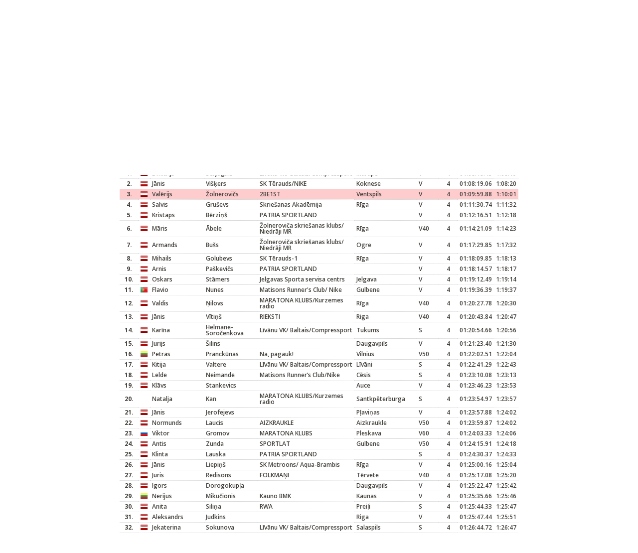

--- FILE ---
content_type: text/html; charset=utf-8
request_url: https://sportlat.lv/rezultati/1215/daugavpils-pusmaratons/2605/283998
body_size: 13778
content:
<!DOCTYPE html>
<html lang="lv">
<head>
	<!-- META -->
	<meta charset="utf-8">
    <meta http-equiv="X-UA-Compatible" content="IE=edge">
    <meta name="viewport" content="width=device-width, initial-scale=1">
    <meta name="description" content="">
    <meta name="author" content="ABC idea Ltd.">

    <!-- TITLE -->
	<title>Sportlat.lv</title>

	<!-- FONT -->
	<link href='https://fonts.googleapis.com/css?family=Open+Sans:400,600,700,700italic,600italic,400italic' rel='stylesheet' type='text/css'>

	<!-- CSS -->
	<link rel="stylesheet" href="/media/css/reset.css" type="text/css" />
	<link rel="stylesheet" href="/media/css/jquery.fancybox.css" type="text/css" />
	<link rel="stylesheet" href="/media/css/style.css" type="text/css" />
</head>
<body class="color-red">
	<main class="all-results">
		<div class="header-logo-container">
			<a href="" class="header-logo"></a>
		</div>
		<div class="wrapper w980">
			<h1 class="results-title"><span class="l-part"><span>Rezultāti</span> <a href="/rezultati/1215/daugavpils-pusmaratons/2605/detalizeti">Detalizēti rezultāti</a> | <a href="/pdf/results/1215/2605">PDF formātā</a> | <a href="/export/results/1215/2605">XLS formātā</a></span>Daugavpils pusmaratons / 05.05.2019</h1>
			<div class="clearfix">
								<div class="results-block pull-left">
					<h2 class="sm-title">Kopvērtējums</h2>
					<ul class="results-block-list">
						<li class="active"><a href="/rezultati/1215/daugavpils-pusmaratons/2605">Daugavpils, 21,0975km</a></li><li><a href="/rezultati/1215/daugavpils-pusmaratons/2606">Daugavpils, 10km</a></li><li><a href="/rezultati/1215/daugavpils-pusmaratons/2607">Daugavpils, 5km</a></li><li><a href="/rezultati/1215/daugavpils-pusmaratons/2608">Daugavpils, Nūjošana</a></li>					</ul>
				</div>
								<div class="results-block pull-right">
					<h2 class="sm-title">Rezultāti pa grupām</h2>
					<ul class="results-block-list">
						<li><a href="/rezultati/1215/daugavpils-pusmaratons/2605/grupas">Daugavpils, 21,0975km</a></li><li><a href="/rezultati/1215/daugavpils-pusmaratons/2606/grupas">Daugavpils, 10km</a></li><li><a href="/rezultati/1215/daugavpils-pusmaratons/2607/grupas">Daugavpils, 5km</a></li><li><a href="/rezultati/1215/daugavpils-pusmaratons/2608/grupas">Daugavpils, Nūjošana</a></li>					</ul>
				</div>
			</div>
			
					</div>

		<div class="wrapper w800 mt20 mb20">
			<table class="results-table"><thead><tr><th class="w30 ta-c first">&nbsp;</th><th class="w15 second">&nbsp;</th><th class="w100 third">Vārds</th><th class="w100 fourth">Uzvārds</th><th>Komanda</th><th>Pilsēta</th><th>Grupa</th><th class="w30 ta-c">Apļi</th><th class="ta-c">Čipa laiks</th><th class="ta-c">Finišs</th></tr></thead><tbody><tr><td class="ta-c first">1.</td><td class="second"><span class="country-flag" style="background-position:0 -2851px;" title="Latvia">&nbsp;</span></td><td class="third"><a href="/dalibnieki/2363/dmitrijs-serjogins" target="_blank">Dmitrijs</a></td><td class="fourth"><a href="/dalibnieki/2363/dmitrijs-serjogins" target="_blank">Serjogins</a></td><td>Līvānu VK/ Baltais/Compressport</td><td>Mārupe</td><td>V</td><td class="ta-c">4</td><td class="ta-c">01:08:18.45</td><td class="ta-c"><b>1:08:19</b></td></tr><tr><td class="ta-c first">2.</td><td class="second"><span class="country-flag" style="background-position:0 -2851px;" title="Latvia">&nbsp;</span></td><td class="third"><a href="/dalibnieki/8245/janis-viskers" target="_blank">Jānis</a></td><td class="fourth"><a href="/dalibnieki/8245/janis-viskers" target="_blank">Višķers</a></td><td>SK Tērauds/NIKE</td><td>Koknese</td><td>V</td><td class="ta-c">4</td><td class="ta-c">01:08:19.06</td><td class="ta-c"><b>1:08:20</b></td></tr><tr class="highlight"><td class="ta-c first">3.</td><td class="second"><span class="country-flag" style="background-position:0 -2851px;" title="Latvia">&nbsp;</span></td><td class="third"><a href="/dalibnieki/1677/valerijs-zolnerovics" target="_blank">Valērijs</a></td><td class="fourth"><a href="/dalibnieki/1677/valerijs-zolnerovics" target="_blank">Žolnerovičs</a></td><td>2BE1ST</td><td>Ventspils</td><td>V</td><td class="ta-c">4</td><td class="ta-c">01:09:59.88</td><td class="ta-c"><b>1:10:01</b></td></tr><tr><td class="ta-c first">4.</td><td class="second"><span class="country-flag" style="background-position:0 -2851px;" title="Latvia">&nbsp;</span></td><td class="third"><a href="/dalibnieki/42113/salvis-grusevs" target="_blank">Salvis</a></td><td class="fourth"><a href="/dalibnieki/42113/salvis-grusevs" target="_blank">Gruševs</a></td><td>Skriešanas Akadēmija</td><td>Rīga</td><td>V</td><td class="ta-c">4</td><td class="ta-c">01:11:30.74</td><td class="ta-c"><b>1:11:32</b></td></tr><tr><td class="ta-c first">5.</td><td class="second"><span class="country-flag" style="background-position:0 -2851px;" title="Latvia">&nbsp;</span></td><td class="third"><a href="/dalibnieki/12405/kristaps-berzins" target="_blank">Kristaps</a></td><td class="fourth"><a href="/dalibnieki/12405/kristaps-berzins" target="_blank">Bērziņš</a></td><td>PATRIA SPORTLAND</td><td></td><td>V</td><td class="ta-c">4</td><td class="ta-c">01:12:16.51</td><td class="ta-c"><b>1:12:18</b></td></tr><tr><td class="ta-c first">6.</td><td class="second"><span class="country-flag" style="background-position:0 -2851px;" title="Latvia">&nbsp;</span></td><td class="third"><a href="/dalibnieki/3217/maris-abele" target="_blank">Māris</a></td><td class="fourth"><a href="/dalibnieki/3217/maris-abele" target="_blank">Ābele</a></td><td>Žolneroviča skriešanas klubs/ Niedrāji MR</td><td>Rīga</td><td>V40</td><td class="ta-c">4</td><td class="ta-c">01:14:21.09</td><td class="ta-c"><b>1:14:23</b></td></tr><tr><td class="ta-c first">7.</td><td class="second"><span class="country-flag" style="background-position:0 -2851px;" title="Latvia">&nbsp;</span></td><td class="third"><a href="/dalibnieki/49031/armands-buss" target="_blank">Armands</a></td><td class="fourth"><a href="/dalibnieki/49031/armands-buss" target="_blank">Bušs</a></td><td>Žolneroviča skriešanas klubs/ Niedrāji MR</td><td>Ogre</td><td>V</td><td class="ta-c">4</td><td class="ta-c">01:17:29.85</td><td class="ta-c"><b>1:17:32</b></td></tr><tr><td class="ta-c first">8.</td><td class="second"><span class="country-flag" style="background-position:0 -2851px;" title="Latvia">&nbsp;</span></td><td class="third"><a href="/dalibnieki/245/mihails-golubevs" target="_blank">Mihails</a></td><td class="fourth"><a href="/dalibnieki/245/mihails-golubevs" target="_blank">Golubevs</a></td><td>SK Tērauds-1</td><td>Rīga</td><td>V</td><td class="ta-c">4</td><td class="ta-c">01:18:09.85</td><td class="ta-c"><b>1:18:13</b></td></tr><tr><td class="ta-c first">9.</td><td class="second"><span class="country-flag" style="background-position:0 -2851px;" title="Latvia">&nbsp;</span></td><td class="third"><a href="/dalibnieki/108024/arnis-paskevics" target="_blank">Arnis</a></td><td class="fourth"><a href="/dalibnieki/108024/arnis-paskevics" target="_blank">Paškevičs</a></td><td>PATRIA SPORTLAND</td><td></td><td>V</td><td class="ta-c">4</td><td class="ta-c">01:18:14.57</td><td class="ta-c"><b>1:18:17</b></td></tr><tr><td class="ta-c first">10.</td><td class="second"><span class="country-flag" style="background-position:0 -2851px;" title="Latvia">&nbsp;</span></td><td class="third"><a href="/dalibnieki/32181/oskars-stamers" target="_blank">Oskars</a></td><td class="fourth"><a href="/dalibnieki/32181/oskars-stamers" target="_blank">Stāmers</a></td><td>Jelgavas Sporta servisa centrs</td><td>Jelgava</td><td>V</td><td class="ta-c">4</td><td class="ta-c">01:19:12.49</td><td class="ta-c"><b>1:19:14</b></td></tr><tr><td class="ta-c first">11.</td><td class="second"><span class="country-flag" style="background-position:0 -4214px;" title="Portugal">&nbsp;</span></td><td class="third"><a href="/dalibnieki/42820/flavio-nunes" target="_blank">Flavio</a></td><td class="fourth"><a href="/dalibnieki/42820/flavio-nunes" target="_blank">Nunes</a></td><td>Matisons Runner&#039;s Club/ Nike</td><td>Gulbene</td><td>V</td><td class="ta-c">4</td><td class="ta-c">01:19:36.39</td><td class="ta-c"><b>1:19:37</b></td></tr><tr><td class="ta-c first">12.</td><td class="second"><span class="country-flag" style="background-position:0 -2851px;" title="Latvia">&nbsp;</span></td><td class="third"><a href="/dalibnieki/18/valdis-nilovs" target="_blank">Valdis</a></td><td class="fourth"><a href="/dalibnieki/18/valdis-nilovs" target="_blank">Ņilovs</a></td><td>MARATONA KLUBS/Kurzemes radio</td><td>Rīga</td><td>V40</td><td class="ta-c">4</td><td class="ta-c">01:20:27.78</td><td class="ta-c"><b>1:20:30</b></td></tr><tr><td class="ta-c first">13.</td><td class="second"><span class="country-flag" style="background-position:0 -2851px;" title="Latvia">&nbsp;</span></td><td class="third"><a href="/dalibnieki/48128/janis-vitins" target="_blank">Jānis</a></td><td class="fourth"><a href="/dalibnieki/48128/janis-vitins" target="_blank">Vītiņš</a></td><td>RIEKSTI</td><td>Riga</td><td>V40</td><td class="ta-c">4</td><td class="ta-c">01:20:43.84</td><td class="ta-c"><b>1:20:47</b></td></tr><tr><td class="ta-c first">14.</td><td class="second"><span class="country-flag" style="background-position:0 -2851px;" title="Latvia">&nbsp;</span></td><td class="third"><a href="/dalibnieki/35298/karina-helmane-sorocenkova" target="_blank">Karīna</a></td><td class="fourth"><a href="/dalibnieki/35298/karina-helmane-sorocenkova" target="_blank">Helmane-Soročenkova</a></td><td>Līvānu VK/ Baltais/Compressport</td><td>Tukums</td><td>S</td><td class="ta-c">4</td><td class="ta-c">01:20:54.66</td><td class="ta-c"><b>1:20:56</b></td></tr><tr><td class="ta-c first">15.</td><td class="second"><span class="country-flag" style="background-position:0 -2851px;" title="Latvia">&nbsp;</span></td><td class="third"><a href="/dalibnieki/67612/jurijs-silins" target="_blank">Jurijs</a></td><td class="fourth"><a href="/dalibnieki/67612/jurijs-silins" target="_blank">Šilins</a></td><td></td><td>Daugavpils</td><td>V</td><td class="ta-c">4</td><td class="ta-c">01:21:23.40</td><td class="ta-c"><b>1:21:30</b></td></tr><tr><td class="ta-c first">16.</td><td class="second"><span class="country-flag" style="background-position:0 -3025px;" title="Lithuania">&nbsp;</span></td><td class="third"><a href="/dalibnieki/1165/petras-pranckunas" target="_blank">Petras</a></td><td class="fourth"><a href="/dalibnieki/1165/petras-pranckunas" target="_blank">Pranckūnas</a></td><td>Na, pagauk!</td><td>Vilnius</td><td>V50</td><td class="ta-c">4</td><td class="ta-c">01:22:02.51</td><td class="ta-c"><b>1:22:04</b></td></tr><tr><td class="ta-c first">17.</td><td class="second"><span class="country-flag" style="background-position:0 -2851px;" title="Latvia">&nbsp;</span></td><td class="third"><a href="/dalibnieki/22331/kitija-valtere" target="_blank">Kitija</a></td><td class="fourth"><a href="/dalibnieki/22331/kitija-valtere" target="_blank">Valtere</a></td><td>Līvānu VK/ Baltais/Compressport</td><td>Līvāni</td><td>S</td><td class="ta-c">4</td><td class="ta-c">01:22:41.29</td><td class="ta-c"><b>1:22:43</b></td></tr><tr><td class="ta-c first">18.</td><td class="second"><span class="country-flag" style="background-position:0 -2851px;" title="Latvia">&nbsp;</span></td><td class="third"><a href="/dalibnieki/7843/lelde-neimande" target="_blank">Lelde</a></td><td class="fourth"><a href="/dalibnieki/7843/lelde-neimande" target="_blank">Neimande</a></td><td>Matisons Runner’s Club/Nike</td><td>Cēsis</td><td>S</td><td class="ta-c">4</td><td class="ta-c">01:23:10.08</td><td class="ta-c"><b>1:23:13</b></td></tr><tr><td class="ta-c first">19.</td><td class="second"><span class="country-flag" style="background-position:0 -2851px;" title="Latvia">&nbsp;</span></td><td class="third"><a href="/dalibnieki/70175/klavs-stankevics" target="_blank">Klāvs</a></td><td class="fourth"><a href="/dalibnieki/70175/klavs-stankevics" target="_blank">Stankevics</a></td><td></td><td>Auce</td><td>V</td><td class="ta-c">4</td><td class="ta-c">01:23:46.23</td><td class="ta-c"><b>1:23:53</b></td></tr><tr><td class="ta-c first">20.</td><td class="second">&nbsp;</td><td class="third"><a href="/dalibnieki/100048/natalja-kan" target="_blank">Natalja</a></td><td class="fourth"><a href="/dalibnieki/100048/natalja-kan" target="_blank">Kan</a></td><td>MARATONA KLUBS/Kurzemes radio</td><td>Santkpēterburga</td><td>S</td><td class="ta-c">4</td><td class="ta-c">01:23:54.97</td><td class="ta-c"><b>1:23:57</b></td></tr><tr><td class="ta-c first">21.</td><td class="second"><span class="country-flag" style="background-position:0 -2851px;" title="Latvia">&nbsp;</span></td><td class="third"><a href="/dalibnieki/33349/janis-jerofejevs" target="_blank">Jānis</a></td><td class="fourth"><a href="/dalibnieki/33349/janis-jerofejevs" target="_blank">Jerofejevs</a></td><td></td><td>Pļaviņas</td><td>V</td><td class="ta-c">4</td><td class="ta-c">01:23:57.88</td><td class="ta-c"><b>1:24:02</b></td></tr><tr><td class="ta-c first">22.</td><td class="second"><span class="country-flag" style="background-position:0 -2851px;" title="Latvia">&nbsp;</span></td><td class="third"><a href="/dalibnieki/42678/normunds-laucis" target="_blank">Normunds</a></td><td class="fourth"><a href="/dalibnieki/42678/normunds-laucis" target="_blank">Laucis</a></td><td>AIZKRAUKLE</td><td>Aizkraukle</td><td>V50</td><td class="ta-c">4</td><td class="ta-c">01:23:59.87</td><td class="ta-c"><b>1:24:02</b></td></tr><tr><td class="ta-c first">23.</td><td class="second"><span class="country-flag" style="background-position:0 -4330px;" title="Russian Federation">&nbsp;</span></td><td class="third"><a href="/dalibnieki/22452/viktor-gromov" target="_blank">Viktor</a></td><td class="fourth"><a href="/dalibnieki/22452/viktor-gromov" target="_blank">Gromov</a></td><td>MARATONA KLUBS</td><td>Pleskava</td><td>V60</td><td class="ta-c">4</td><td class="ta-c">01:24:03.33</td><td class="ta-c"><b>1:24:06</b></td></tr><tr><td class="ta-c first">24.</td><td class="second"><span class="country-flag" style="background-position:0 -2851px;" title="Latvia">&nbsp;</span></td><td class="third"><a href="/dalibnieki/246/antis-zunda" target="_blank">Antis</a></td><td class="fourth"><a href="/dalibnieki/246/antis-zunda" target="_blank">Zunda</a></td><td>SPORTLAT</td><td>Gulbene</td><td>V50</td><td class="ta-c">4</td><td class="ta-c">01:24:15.91</td><td class="ta-c"><b>1:24:18</b></td></tr><tr><td class="ta-c first">25.</td><td class="second"><span class="country-flag" style="background-position:0 -2851px;" title="Latvia">&nbsp;</span></td><td class="third"><a href="/dalibnieki/28272/klinta-lauska" target="_blank">Klinta</a></td><td class="fourth"><a href="/dalibnieki/28272/klinta-lauska" target="_blank">Lauska</a></td><td>PATRIA SPORTLAND</td><td></td><td>S</td><td class="ta-c">4</td><td class="ta-c">01:24:30.37</td><td class="ta-c"><b>1:24:33</b></td></tr><tr><td class="ta-c first">26.</td><td class="second"><span class="country-flag" style="background-position:0 -2851px;" title="Latvia">&nbsp;</span></td><td class="third"><a href="/dalibnieki/67756/janis-liepins" target="_blank">Jānis</a></td><td class="fourth"><a href="/dalibnieki/67756/janis-liepins" target="_blank">Liepiņš</a></td><td>SK Metroons/ Aqua-Brambis</td><td>Rīga</td><td>V</td><td class="ta-c">4</td><td class="ta-c">01:25:00.16</td><td class="ta-c"><b>1:25:04</b></td></tr><tr><td class="ta-c first">27.</td><td class="second"><span class="country-flag" style="background-position:0 -2851px;" title="Latvia">&nbsp;</span></td><td class="third"><a href="/dalibnieki/49620/juris-redisons" target="_blank">Juris</a></td><td class="fourth"><a href="/dalibnieki/49620/juris-redisons" target="_blank">Redisons</a></td><td>FOLKMAŅI</td><td>Tērvete</td><td>V40</td><td class="ta-c">4</td><td class="ta-c">01:25:17.08</td><td class="ta-c"><b>1:25:20</b></td></tr><tr><td class="ta-c first">28.</td><td class="second"><span class="country-flag" style="background-position:0 -2851px;" title="Latvia">&nbsp;</span></td><td class="third"><a href="/dalibnieki/58419/igors-dorogokupla" target="_blank">Igors</a></td><td class="fourth"><a href="/dalibnieki/58419/igors-dorogokupla" target="_blank">Dorogokupļa</a></td><td></td><td>Daugavpils</td><td>V</td><td class="ta-c">4</td><td class="ta-c">01:25:22.47</td><td class="ta-c"><b>1:25:42</b></td></tr><tr><td class="ta-c first">29.</td><td class="second"><span class="country-flag" style="background-position:0 -3025px;" title="Lithuania">&nbsp;</span></td><td class="third"><a href="/dalibnieki/75679/nerijus-mikucionis" target="_blank">Nerijus</a></td><td class="fourth"><a href="/dalibnieki/75679/nerijus-mikucionis" target="_blank">Mikučionis</a></td><td>Kauno BMK</td><td>Kaunas</td><td>V</td><td class="ta-c">4</td><td class="ta-c">01:25:35.66</td><td class="ta-c"><b>1:25:46</b></td></tr><tr><td class="ta-c first">30.</td><td class="second"><span class="country-flag" style="background-position:0 -2851px;" title="Latvia">&nbsp;</span></td><td class="third"><a href="/dalibnieki/120872/anita-silina" target="_blank">Anita</a></td><td class="fourth"><a href="/dalibnieki/120872/anita-silina" target="_blank">Siliņa</a></td><td>RWA</td><td>Preiļi</td><td>S</td><td class="ta-c">4</td><td class="ta-c">01:25:44.33</td><td class="ta-c"><b>1:25:47</b></td></tr><tr><td class="ta-c first">31.</td><td class="second"><span class="country-flag" style="background-position:0 -2851px;" title="Latvia">&nbsp;</span></td><td class="third"><a href="/dalibnieki/3194/aleksandrs-judkins" target="_blank">Aleksandrs</a></td><td class="fourth"><a href="/dalibnieki/3194/aleksandrs-judkins" target="_blank">Judkins</a></td><td></td><td>Riga</td><td>V</td><td class="ta-c">4</td><td class="ta-c">01:25:47.44</td><td class="ta-c"><b>1:25:51</b></td></tr><tr><td class="ta-c first">32.</td><td class="second"><span class="country-flag" style="background-position:0 -2851px;" title="Latvia">&nbsp;</span></td><td class="third"><a href="/dalibnieki/11087/jekaterina-sokunova" target="_blank">Jekaterina</a></td><td class="fourth"><a href="/dalibnieki/11087/jekaterina-sokunova" target="_blank">Sokunova</a></td><td>Līvānu VK/ Baltais/Compressport</td><td>Salaspils</td><td>S</td><td class="ta-c">4</td><td class="ta-c">01:26:44.72</td><td class="ta-c"><b>1:26:47</b></td></tr><tr><td class="ta-c first">33.</td><td class="second"><span class="country-flag" style="background-position:0 -2851px;" title="Latvia">&nbsp;</span></td><td class="third"><a href="/dalibnieki/32611/modris-trulis" target="_blank">Modris</a></td><td class="fourth"><a href="/dalibnieki/32611/modris-trulis" target="_blank">Trūlis</a></td><td></td><td>Rēzekne</td><td>V</td><td class="ta-c">4</td><td class="ta-c">01:27:33.24</td><td class="ta-c"><b>1:27:40</b></td></tr><tr><td class="ta-c first">34.</td><td class="second"><span class="country-flag" style="background-position:0 -415px;" title="Belarus">&nbsp;</span></td><td class="third"><a href="/dalibnieki/113335/yuliya-skiruk" target="_blank">Yuliya</a></td><td class="fourth"><a href="/dalibnieki/113335/yuliya-skiruk" target="_blank">Skiruk</a></td><td></td><td>Polotsk</td><td>S</td><td class="ta-c">4</td><td class="ta-c">01:28:23.88</td><td class="ta-c"><b>1:28:31</b></td></tr><tr><td class="ta-c first">35.</td><td class="second"><span class="country-flag" style="background-position:0 -2851px;" title="Latvia">&nbsp;</span></td><td class="third"><a href="/dalibnieki/14424/andris-limanans" target="_blank">Andris</a></td><td class="fourth"><a href="/dalibnieki/14424/andris-limanans" target="_blank">Limanāns</a></td><td>Limanāni</td><td>Dobele</td><td>V</td><td class="ta-c">4</td><td class="ta-c">01:28:53.40</td><td class="ta-c"><b>1:29:00</b></td></tr><tr><td class="ta-c first">36.</td><td class="second"><span class="country-flag" style="background-position:0 -2851px;" title="Latvia">&nbsp;</span></td><td class="third"><a href="/dalibnieki/1609/kaspars-vaivods" target="_blank">Kaspars</a></td><td class="fourth"><a href="/dalibnieki/1609/kaspars-vaivods" target="_blank">Vaivods</a></td><td>DOTE</td><td>Rīga</td><td>V</td><td class="ta-c">4</td><td class="ta-c">01:29:07.32</td><td class="ta-c"><b>1:29:12</b></td></tr><tr><td class="ta-c first">37.</td><td class="second"><span class="country-flag" style="background-position:0 -2851px;" title="Latvia">&nbsp;</span></td><td class="third"><a href="/dalibnieki/48221/elvis-rubins" target="_blank">Elvis</a></td><td class="fourth"><a href="/dalibnieki/48221/elvis-rubins" target="_blank">Rubīns</a></td><td></td><td>Rīga</td><td>V</td><td class="ta-c">4</td><td class="ta-c">01:29:25.93</td><td class="ta-c"><b>1:29:31</b></td></tr><tr><td class="ta-c first">38.</td><td class="second"><span class="country-flag" style="background-position:0 -2851px;" title="Latvia">&nbsp;</span></td><td class="third"><a href="/dalibnieki/32114/ivars-jankavs" target="_blank">Ivars</a></td><td class="fourth"><a href="/dalibnieki/32114/ivars-jankavs" target="_blank">Jankavs</a></td><td></td><td>Olaines pag</td><td>V40</td><td class="ta-c">4</td><td class="ta-c">01:28:57.04</td><td class="ta-c"><b>1:29:35</b></td></tr><tr><td class="ta-c first">39.</td><td class="second"><span class="country-flag" style="background-position:0 -2851px;" title="Latvia">&nbsp;</span></td><td class="third"><a href="/dalibnieki/3855/andris-dudels" target="_blank">Andris</a></td><td class="fourth"><a href="/dalibnieki/3855/andris-dudels" target="_blank">Dudels</a></td><td>Līvānu VK</td><td>Daugavpils</td><td>V50</td><td class="ta-c">4</td><td class="ta-c">01:29:34.68</td><td class="ta-c"><b>1:29:40</b></td></tr><tr><td class="ta-c first">40.</td><td class="second"><span class="country-flag" style="background-position:0 -2851px;" title="Latvia">&nbsp;</span></td><td class="third"><a href="/dalibnieki/29815/dmitrijs-cuhalovs" target="_blank">Dmitrijs</a></td><td class="fourth"><a href="/dalibnieki/29815/dmitrijs-cuhalovs" target="_blank">Čuhalovs</a></td><td>Tottenham Hotspur FC</td><td>Rīga</td><td>V40</td><td class="ta-c">4</td><td class="ta-c">01:29:31.24</td><td class="ta-c"><b>1:29:42</b></td></tr><tr><td class="ta-c first">41.</td><td class="second"><span class="country-flag" style="background-position:0 -2851px;" title="Latvia">&nbsp;</span></td><td class="third"><a href="/dalibnieki/19583/kristaps-broks" target="_blank">Kristaps</a></td><td class="fourth"><a href="/dalibnieki/19583/kristaps-broks" target="_blank">Broks</a></td><td>VSK Noskrien-Rieksti</td><td>Madona</td><td>V</td><td class="ta-c">4</td><td class="ta-c">01:29:48.35</td><td class="ta-c"><b>1:29:52</b></td></tr><tr><td class="ta-c first">42.</td><td class="second"><span class="country-flag" style="background-position:0 -2851px;" title="Latvia">&nbsp;</span></td><td class="third"><a href="/dalibnieki/51182/ivars-vertuls" target="_blank">Ivars</a></td><td class="fourth"><a href="/dalibnieki/51182/ivars-vertuls" target="_blank">Vertuls</a></td><td>VSK Noskrien</td><td>Rīga</td><td>V</td><td class="ta-c">4</td><td class="ta-c">01:29:49.28</td><td class="ta-c"><b>1:29:53</b></td></tr><tr><td class="ta-c first">43.</td><td class="second"><span class="country-flag" style="background-position:0 -2851px;" title="Latvia">&nbsp;</span></td><td class="third"><a href="/dalibnieki/9777/dzintars-petrovs" target="_blank">Dzintars</a></td><td class="fourth"><a href="/dalibnieki/9777/dzintars-petrovs" target="_blank">Petrovs</a></td><td>Rigassatiksme/noskrien.lv/LSC</td><td>Rīga</td><td>V40</td><td class="ta-c">4</td><td class="ta-c">01:29:51.98</td><td class="ta-c"><b>1:29:54</b></td></tr><tr><td class="ta-c first">44.</td><td class="second"><span class="country-flag" style="background-position:0 -2851px;" title="Latvia">&nbsp;</span></td><td class="third"><a href="/dalibnieki/29444/arturs-andzs" target="_blank">Artūrs</a></td><td class="fourth"><a href="/dalibnieki/29444/arturs-andzs" target="_blank">Andžs</a></td><td>MARATONA KLUBS</td><td>Ventspils</td><td>V40</td><td class="ta-c">4</td><td class="ta-c">01:29:52.26</td><td class="ta-c"><b>1:30:00</b></td></tr><tr><td class="ta-c first">45.</td><td class="second"><span class="country-flag" style="background-position:0 -2851px;" title="Latvia">&nbsp;</span></td><td class="third"><a href="/dalibnieki/69413/sergejs-kolomicevs" target="_blank">Sergejs</a></td><td class="fourth"><a href="/dalibnieki/69413/sergejs-kolomicevs" target="_blank">Kolomicevs</a></td><td>LEPSKY TRI COACHING</td><td>Rīga</td><td>V</td><td class="ta-c">4</td><td class="ta-c">01:30:00.03</td><td class="ta-c"><b>1:30:11</b></td></tr><tr><td class="ta-c first">46.</td><td class="second"><span class="country-flag" style="background-position:0 -1720px;" title="Estonia">&nbsp;</span></td><td class="third"><a href="/dalibnieki/16393/karlis-plaude" target="_blank">Kārlis</a></td><td class="fourth"><a href="/dalibnieki/16393/karlis-plaude" target="_blank">Plaude</a></td><td></td><td>Estonia</td><td>V</td><td class="ta-c">4</td><td class="ta-c">01:30:00.55</td><td class="ta-c"><b>1:30:11</b></td></tr><tr><td class="ta-c first">47.</td><td class="second"><span class="country-flag" style="background-position:0 -2851px;" title="Latvia">&nbsp;</span></td><td class="third"><a href="/dalibnieki/15676/guntars-bumans" target="_blank">Guntars</a></td><td class="fourth"><a href="/dalibnieki/15676/guntars-bumans" target="_blank">Būmans</a></td><td>Matisons Runner’s Club</td><td>Liepāja</td><td>V50</td><td class="ta-c">4</td><td class="ta-c">01:30:17.10</td><td class="ta-c"><b>1:30:24</b></td></tr><tr><td class="ta-c first">48.</td><td class="second"><span class="country-flag" style="background-position:0 -2851px;" title="Latvia">&nbsp;</span></td><td class="third"><a href="/dalibnieki/7263/kaspars-vingris" target="_blank">Kaspars</a></td><td class="fourth"><a href="/dalibnieki/7263/kaspars-vingris" target="_blank">Vingris</a></td><td></td><td>Carnikava</td><td>V</td><td class="ta-c">4</td><td class="ta-c">01:30:11.09</td><td class="ta-c"><b>1:30:27</b></td></tr><tr><td class="ta-c first">49.</td><td class="second"><span class="country-flag" style="background-position:0 -2851px;" title="Latvia">&nbsp;</span></td><td class="third"><a href="/dalibnieki/33656/viviana-kirilova" target="_blank">Viviana</a></td><td class="fourth"><a href="/dalibnieki/33656/viviana-kirilova" target="_blank">Kirilova</a></td><td>SPORTLAND/NIKE</td><td></td><td>S40</td><td class="ta-c">4</td><td class="ta-c">01:30:59.52</td><td class="ta-c"><b>1:31:05</b></td></tr><tr><td class="ta-c first">50.</td><td class="second"><span class="country-flag" style="background-position:0 -2851px;" title="Latvia">&nbsp;</span></td><td class="third"><a href="/dalibnieki/26567/einars-jansons" target="_blank">Einārs</a></td><td class="fourth"><a href="/dalibnieki/26567/einars-jansons" target="_blank">Jansons</a></td><td>Matisons Runner’s Club</td><td>Zūras</td><td>V</td><td class="ta-c">4</td><td class="ta-c">01:31:16.58</td><td class="ta-c"><b>1:31:20</b></td></tr><tr><td class="ta-c first">51.</td><td class="second"><span class="country-flag" style="background-position:0 -2851px;" title="Latvia">&nbsp;</span></td><td class="third"><a href="/dalibnieki/12425/janis-abols" target="_blank">Jānis</a></td><td class="fourth"><a href="/dalibnieki/12425/janis-abols" target="_blank">Ābols</a></td><td>MARATONA KLUBS/Viesnīca-Vecais Pasts</td><td>Rīga</td><td>V</td><td class="ta-c">4</td><td class="ta-c">01:31:35.22</td><td class="ta-c"><b>1:31:36</b></td></tr><tr><td class="ta-c first">52.</td><td class="second"><span class="country-flag" style="background-position:0 -2851px;" title="Latvia">&nbsp;</span></td><td class="third"><a href="/dalibnieki/50724/karlis-bumans" target="_blank">Kārlis</a></td><td class="fourth"><a href="/dalibnieki/50724/karlis-bumans" target="_blank">Būmans</a></td><td>Matisons Runner’s Club</td><td>Liepāja</td><td>V</td><td class="ta-c">4</td><td class="ta-c">01:31:46.54</td><td class="ta-c"><b>1:31:53</b></td></tr><tr><td class="ta-c first">53.</td><td class="second"><span class="country-flag" style="background-position:0 -2851px;" title="Latvia">&nbsp;</span></td><td class="third"><a href="/dalibnieki/104715/aleksandrs-sokolovs" target="_blank">Aleksandrs</a></td><td class="fourth"><a href="/dalibnieki/104715/aleksandrs-sokolovs" target="_blank">Sokolovs</a></td><td>RUN to LIVE</td><td>Rīga</td><td>V</td><td class="ta-c">4</td><td class="ta-c">01:32:08.00</td><td class="ta-c"><b>1:32:16</b></td></tr><tr><td class="ta-c first">54.</td><td class="second"><span class="country-flag" style="background-position:0 -2851px;" title="Latvia">&nbsp;</span></td><td class="third"><a href="/dalibnieki/8786/raitis-grzibovskis" target="_blank">Raitis</a></td><td class="fourth"><a href="/dalibnieki/8786/raitis-grzibovskis" target="_blank">Gržibovskis</a></td><td>VSK Noskrien</td><td>Rīga</td><td>V</td><td class="ta-c">4</td><td class="ta-c">01:32:06.34</td><td class="ta-c"><b>1:32:18</b></td></tr><tr><td class="ta-c first">55.</td><td class="second"><span class="country-flag" style="background-position:0 -2851px;" title="Latvia">&nbsp;</span></td><td class="third"><a href="/dalibnieki/659/dainis-zuburs" target="_blank">Dainis</a></td><td class="fourth"><a href="/dalibnieki/659/dainis-zuburs" target="_blank">Žuburs</a></td><td>Durbes novads</td><td>Dunalka</td><td>V40</td><td class="ta-c">4</td><td class="ta-c">01:32:35.02</td><td class="ta-c"><b>1:32:40</b></td></tr><tr><td class="ta-c first">56.</td><td class="second"><span class="country-flag" style="background-position:0 -2851px;" title="Latvia">&nbsp;</span></td><td class="third"><a href="/dalibnieki/49283/lauris-veidemanis" target="_blank">Lauris</a></td><td class="fourth"><a href="/dalibnieki/49283/lauris-veidemanis" target="_blank">Veidemanis</a></td><td></td><td>Rauna</td><td>V</td><td class="ta-c">4</td><td class="ta-c">01:32:44.84</td><td class="ta-c"><b>1:32:53</b></td></tr><tr><td class="ta-c first">57.</td><td class="second"><span class="country-flag" style="background-position:0 -2851px;" title="Latvia">&nbsp;</span></td><td class="third"><a href="/dalibnieki/59583/kristaps-kairiss" target="_blank">Kristaps</a></td><td class="fourth"><a href="/dalibnieki/59583/kristaps-kairiss" target="_blank">Kairišs</a></td><td></td><td>Daugavpils</td><td>V</td><td class="ta-c">4</td><td class="ta-c">01:33:04.00</td><td class="ta-c"><b>1:33:19</b></td></tr><tr><td class="ta-c first">58.</td><td class="second"><span class="country-flag" style="background-position:0 -2851px;" title="Latvia">&nbsp;</span></td><td class="third"><a href="/dalibnieki/73717/edijs-valainis" target="_blank">Edijs</a></td><td class="fourth"><a href="/dalibnieki/73717/edijs-valainis" target="_blank">Valainis</a></td><td>SPARS-MK</td><td>Preiļi</td><td>V</td><td class="ta-c">4</td><td class="ta-c">01:33:14.78</td><td class="ta-c"><b>1:33:35</b></td></tr><tr><td class="ta-c first">59.</td><td class="second"><span class="country-flag" style="background-position:0 -2851px;" title="Latvia">&nbsp;</span></td><td class="third"><a href="/dalibnieki/100985/aleksandrs-ratnieks" target="_blank">Aleksandrs</a></td><td class="fourth"><a href="/dalibnieki/100985/aleksandrs-ratnieks" target="_blank">Ratnieks</a></td><td></td><td>Daugavpils</td><td>V</td><td class="ta-c">4</td><td class="ta-c">01:33:48.15</td><td class="ta-c"><b>1:33:49</b></td></tr><tr><td class="ta-c first">60.</td><td class="second"><span class="country-flag" style="background-position:0 -2851px;" title="Latvia">&nbsp;</span></td><td class="third"><a href="/dalibnieki/41636/maris-bulats" target="_blank">Māris</a></td><td class="fourth"><a href="/dalibnieki/41636/maris-bulats" target="_blank">Bulats</a></td><td></td><td>Ogre</td><td>V40</td><td class="ta-c">4</td><td class="ta-c">01:33:41.09</td><td class="ta-c"><b>1:33:50</b></td></tr><tr><td class="ta-c first">61.</td><td class="second"><span class="country-flag" style="background-position:0 -2851px;" title="Latvia">&nbsp;</span></td><td class="third"><a href="/dalibnieki/1858/ruslans-sulga" target="_blank">Ruslans</a></td><td class="fourth"><a href="/dalibnieki/1858/ruslans-sulga" target="_blank">Šuļga</a></td><td>MARATONA KLUBS/Viesnīca-Vecais Pasts</td><td>Liepāja</td><td>V</td><td class="ta-c">4</td><td class="ta-c">01:33:59.49</td><td class="ta-c"><b>1:34:02</b></td></tr><tr><td class="ta-c first">62.</td><td class="second"><span class="country-flag" style="background-position:0 -2851px;" title="Latvia">&nbsp;</span></td><td class="third"><a href="/dalibnieki/32220/karlis-liepkauls" target="_blank">Kārlis</a></td><td class="fourth"><a href="/dalibnieki/32220/karlis-liepkauls" target="_blank">Liepkauls</a></td><td>SK Tērauds-2</td><td>Rīga</td><td>V40</td><td class="ta-c">4</td><td class="ta-c">01:34:03.22</td><td class="ta-c"><b>1:34:08</b></td></tr><tr><td class="ta-c first">63.</td><td class="second"><span class="country-flag" style="background-position:0 -2851px;" title="Latvia">&nbsp;</span></td><td class="third"><a href="/dalibnieki/18760/nikolajs-smalovijs" target="_blank">Nikolajs</a></td><td class="fourth"><a href="/dalibnieki/18760/nikolajs-smalovijs" target="_blank">Smalovijs</a></td><td>MARATONA KLUBS</td><td>Rīga</td><td>V60</td><td class="ta-c">4</td><td class="ta-c">01:34:15.45</td><td class="ta-c"><b>1:34:20</b></td></tr><tr><td class="ta-c first">64.</td><td class="second"><span class="country-flag" style="background-position:0 -2851px;" title="Latvia">&nbsp;</span></td><td class="third"><a href="/dalibnieki/101226/arturs-loze" target="_blank">Arturs</a></td><td class="fourth"><a href="/dalibnieki/101226/arturs-loze" target="_blank">Loze</a></td><td>RR akadēmija</td><td>Jūrmala</td><td>V</td><td class="ta-c">4</td><td class="ta-c">01:34:47.42</td><td class="ta-c"><b>1:34:51</b></td></tr><tr><td class="ta-c first">65.</td><td class="second"><span class="country-flag" style="background-position:0 -2851px;" title="Latvia">&nbsp;</span></td><td class="third"><a href="/dalibnieki/26688/asnate-else" target="_blank">Asnate</a></td><td class="fourth"><a href="/dalibnieki/26688/asnate-else" target="_blank">Else</a></td><td></td><td>Mazsalaca</td><td>S</td><td class="ta-c">4</td><td class="ta-c">01:34:41.18</td><td class="ta-c"><b>1:34:53</b></td></tr><tr><td class="ta-c first">66.</td><td class="second"><span class="country-flag" style="background-position:0 -2851px;" title="Latvia">&nbsp;</span></td><td class="third"><a href="/dalibnieki/28617/maris-adamsons" target="_blank">Māris</a></td><td class="fourth"><a href="/dalibnieki/28617/maris-adamsons" target="_blank">Ādamsons</a></td><td>Limbaži SKRIEN</td><td>Limbaži</td><td>V</td><td class="ta-c">4</td><td class="ta-c">01:34:48.08</td><td class="ta-c"><b>1:34:56</b></td></tr><tr><td class="ta-c first">67.</td><td class="second"><span class="country-flag" style="background-position:0 -2851px;" title="Latvia">&nbsp;</span></td><td class="third"><a href="/dalibnieki/33097/eduards-gruberts" target="_blank">Eduards</a></td><td class="fourth"><a href="/dalibnieki/33097/eduards-gruberts" target="_blank">Gruberts</a></td><td></td><td>Riga</td><td>V</td><td class="ta-c">4</td><td class="ta-c">01:35:03.93</td><td class="ta-c"><b>1:35:23</b></td></tr><tr><td class="ta-c first">68.</td><td class="second"><span class="country-flag" style="background-position:0 -2851px;" title="Latvia">&nbsp;</span></td><td class="third"><a href="/dalibnieki/75737/valters-pozarnovs" target="_blank">Valters</a></td><td class="fourth"><a href="/dalibnieki/75737/valters-pozarnovs" target="_blank">Požarnovs</a></td><td></td><td>Riga</td><td>V</td><td class="ta-c">4</td><td class="ta-c">01:35:21.97</td><td class="ta-c"><b>1:35:36</b></td></tr><tr><td class="ta-c first">69.</td><td class="second"><span class="country-flag" style="background-position:0 -2851px;" title="Latvia">&nbsp;</span></td><td class="third"><a href="/dalibnieki/48491/sergejs-veselovs" target="_blank">Sergejs</a></td><td class="fourth"><a href="/dalibnieki/48491/sergejs-veselovs" target="_blank">Veselovs</a></td><td>Konecranes</td><td>Rīga</td><td>V</td><td class="ta-c">4</td><td class="ta-c">01:35:25.48</td><td class="ta-c"><b>1:35:37</b></td></tr><tr><td class="ta-c first">70.</td><td class="second"><span class="country-flag" style="background-position:0 -2851px;" title="Latvia">&nbsp;</span></td><td class="third"><a href="/dalibnieki/65621/agris-samcovs" target="_blank">Agris</a></td><td class="fourth"><a href="/dalibnieki/65621/agris-samcovs" target="_blank">Samcovs</a></td><td>Nike+ Run Club Riga</td><td>Riga</td><td>V40</td><td class="ta-c">4</td><td class="ta-c">01:35:33.51</td><td class="ta-c"><b>1:35:44</b></td></tr><tr><td class="ta-c first">71.</td><td class="second"><span class="country-flag" style="background-position:0 -2851px;" title="Latvia">&nbsp;</span></td><td class="third"><a href="/dalibnieki/98530/valerijs-markovskis" target="_blank">Valerijs</a></td><td class="fourth"><a href="/dalibnieki/98530/valerijs-markovskis" target="_blank">Markovskis</a></td><td></td><td>Rīga</td><td>V</td><td class="ta-c">4</td><td class="ta-c">01:35:17.70</td><td class="ta-c"><b>1:35:51</b></td></tr><tr><td class="ta-c first">72.</td><td class="second"><span class="country-flag" style="background-position:0 -2851px;" title="Latvia">&nbsp;</span></td><td class="third"><a href="/dalibnieki/29133/vitalijs-muzika" target="_blank">Vitālijs</a></td><td class="fourth"><a href="/dalibnieki/29133/vitalijs-muzika" target="_blank">Muzika</a></td><td>PaBaso.lv/ VSK Noskrien</td><td>Jumprava</td><td>V50</td><td class="ta-c">4</td><td class="ta-c">01:35:41.06</td><td class="ta-c"><b>1:35:56</b></td></tr><tr><td class="ta-c first">73.</td><td class="second"><span class="country-flag" style="background-position:0 -2851px;" title="Latvia">&nbsp;</span></td><td class="third"><a href="/dalibnieki/18547/dainis-bautris" target="_blank">Dainis</a></td><td class="fourth"><a href="/dalibnieki/18547/dainis-bautris" target="_blank">Bautris</a></td><td></td><td></td><td>V</td><td class="ta-c">4</td><td class="ta-c">01:36:00.27</td><td class="ta-c"><b>1:36:07</b></td></tr><tr><td class="ta-c first">74.</td><td class="second"><span class="country-flag" style="background-position:0 -3025px;" title="Lithuania">&nbsp;</span></td><td class="third"><a href="/dalibnieki/35510/sigitas-pranaitis" target="_blank">Sigitas</a></td><td class="fourth"><a href="/dalibnieki/35510/sigitas-pranaitis" target="_blank">Pranaitis</a></td><td>Na, pagauk!</td><td>Vilnius</td><td>V</td><td class="ta-c">4</td><td class="ta-c">01:35:50.93</td><td class="ta-c"><b>1:36:07</b></td></tr><tr><td class="ta-c first">75.</td><td class="second"><span class="country-flag" style="background-position:0 -3025px;" title="Lithuania">&nbsp;</span></td><td class="third"><a href="/dalibnieki/36047/regimantas-snipaitis" target="_blank">Regimantas</a></td><td class="fourth"><a href="/dalibnieki/36047/regimantas-snipaitis" target="_blank">Šnipaitis</a></td><td></td><td>Ukmerge</td><td>V40</td><td class="ta-c">4</td><td class="ta-c">01:35:59.37</td><td class="ta-c"><b>1:36:11</b></td></tr><tr><td class="ta-c first">76.</td><td class="second"><span class="country-flag" style="background-position:0 -2851px;" title="Latvia">&nbsp;</span></td><td class="third"><a href="/dalibnieki/65981/ints-vilks" target="_blank">Ints</a></td><td class="fourth"><a href="/dalibnieki/65981/ints-vilks" target="_blank">Vilks</a></td><td></td><td>Rīga</td><td>V40</td><td class="ta-c">4</td><td class="ta-c">01:36:44.87</td><td class="ta-c"><b>1:36:59</b></td></tr><tr><td class="ta-c first">77.</td><td class="second"><span class="country-flag" style="background-position:0 -2851px;" title="Latvia">&nbsp;</span></td><td class="third"><a href="/dalibnieki/72847/maris-ravzajevs" target="_blank">Māris</a></td><td class="fourth"><a href="/dalibnieki/72847/maris-ravzajevs" target="_blank">Ravžajevs</a></td><td></td><td>Olaine</td><td>V</td><td class="ta-c">4</td><td class="ta-c">01:36:58.71</td><td class="ta-c"><b>1:37:08</b></td></tr><tr><td class="ta-c first">78.</td><td class="second"><span class="country-flag" style="background-position:0 -2851px;" title="Latvia">&nbsp;</span></td><td class="third"><a href="/dalibnieki/65921/deniss-parfens" target="_blank">Deniss</a></td><td class="fourth"><a href="/dalibnieki/65921/deniss-parfens" target="_blank">Parfens</a></td><td>Daugavpils Individuālo sporta veidu skola</td><td>Daugavpils</td><td>V</td><td class="ta-c">4</td><td class="ta-c">01:36:44.07</td><td class="ta-c"><b>1:37:16</b></td></tr><tr><td class="ta-c first">79.</td><td class="second"><span class="country-flag" style="background-position:0 -2851px;" title="Latvia">&nbsp;</span></td><td class="third"><a href="/dalibnieki/209/aigars-rublis" target="_blank">Aigars</a></td><td class="fourth"><a href="/dalibnieki/209/aigars-rublis" target="_blank">Rublis</a></td><td>AIZKRAUKLE\Maratona klubs</td><td>Aizkraukle</td><td>V50</td><td class="ta-c">4</td><td class="ta-c">01:37:12.76</td><td class="ta-c"><b>1:37:18</b></td></tr><tr><td class="ta-c first">80.</td><td class="second"><span class="country-flag" style="background-position:0 -2851px;" title="Latvia">&nbsp;</span></td><td class="third"><a href="/dalibnieki/23259/janis-sondors" target="_blank">Jānis</a></td><td class="fourth"><a href="/dalibnieki/23259/janis-sondors" target="_blank">Sondors</a></td><td>SK Ozolnieki</td><td>Jelgava</td><td>V</td><td class="ta-c">4</td><td class="ta-c">01:36:56.82</td><td class="ta-c"><b>1:37:22</b></td></tr><tr><td class="ta-c first">81.</td><td class="second"><span class="country-flag" style="background-position:0 -2851px;" title="Latvia">&nbsp;</span></td><td class="third"><a href="/dalibnieki/17880/sandis-sprogis" target="_blank">Sandis</a></td><td class="fourth"><a href="/dalibnieki/17880/sandis-sprogis" target="_blank">Sproģis</a></td><td>Tet</td><td>Rīga</td><td>V40</td><td class="ta-c">4</td><td class="ta-c">01:37:30.93</td><td class="ta-c"><b>1:37:38</b></td></tr><tr><td class="ta-c first">82.</td><td class="second"><span class="country-flag" style="background-position:0 -2851px;" title="Latvia">&nbsp;</span></td><td class="third"><a href="/dalibnieki/5390/gunars-ozolins" target="_blank">Gunārs</a></td><td class="fourth"><a href="/dalibnieki/5390/gunars-ozolins" target="_blank">Ozoliņš</a></td><td>SPORTLAND/NIKE</td><td></td><td>V</td><td class="ta-c">4</td><td class="ta-c">01:37:40.19</td><td class="ta-c"><b>1:37:46</b></td></tr><tr><td class="ta-c first">83.</td><td class="second"><span class="country-flag" style="background-position:0 -2851px;" title="Latvia">&nbsp;</span></td><td class="third"><a href="/dalibnieki/66817/mareks-jevtuhs" target="_blank">Mareks</a></td><td class="fourth"><a href="/dalibnieki/66817/mareks-jevtuhs" target="_blank">Jevtuhs</a></td><td></td><td>Rīga</td><td>V</td><td class="ta-c">4</td><td class="ta-c">01:37:49.33</td><td class="ta-c"><b>1:38:02</b></td></tr><tr><td class="ta-c first">84.</td><td class="second"><span class="country-flag" style="background-position:0 -2851px;" title="Latvia">&nbsp;</span></td><td class="third"><a href="/dalibnieki/122737/janis-miculiss" target="_blank">Jānis</a></td><td class="fourth"><a href="/dalibnieki/122737/janis-miculiss" target="_blank">Mičulišs</a></td><td></td><td>Preiļi</td><td>V</td><td class="ta-c">4</td><td class="ta-c">01:37:47.20</td><td class="ta-c"><b>1:38:04</b></td></tr><tr><td class="ta-c first">85.</td><td class="second"><span class="country-flag" style="background-position:0 -2851px;" title="Latvia">&nbsp;</span></td><td class="third"><a href="/dalibnieki/55289/aivars-fogelis" target="_blank">Aivars</a></td><td class="fourth"><a href="/dalibnieki/55289/aivars-fogelis" target="_blank">Fogelis</a></td><td></td><td>Rīga</td><td>V</td><td class="ta-c">4</td><td class="ta-c">01:37:54.98</td><td class="ta-c"><b>1:38:12</b></td></tr><tr><td class="ta-c first">86.</td><td class="second"><span class="country-flag" style="background-position:0 -2851px;" title="Latvia">&nbsp;</span></td><td class="third"><a href="/dalibnieki/68073/ainars-minins" target="_blank">Ainārs</a></td><td class="fourth"><a href="/dalibnieki/68073/ainars-minins" target="_blank">Miņins</a></td><td>ŽĪGURI</td><td>VIĻAKAS NOV.</td><td>V40</td><td class="ta-c">4</td><td class="ta-c">01:38:10.49</td><td class="ta-c"><b>1:38:20</b></td></tr><tr><td class="ta-c first">87.</td><td class="second"><span class="country-flag" style="background-position:0 -2851px;" title="Latvia">&nbsp;</span></td><td class="third"><a href="/dalibnieki/10330/aivis-poikans" target="_blank">Aivis</a></td><td class="fourth"><a href="/dalibnieki/10330/aivis-poikans" target="_blank">Poikāns</a></td><td></td><td>Rīga</td><td>V40</td><td class="ta-c">4</td><td class="ta-c">01:38:08.87</td><td class="ta-c"><b>1:38:23</b></td></tr><tr><td class="ta-c first">88.</td><td class="second"><span class="country-flag" style="background-position:0 -2851px;" title="Latvia">&nbsp;</span></td><td class="third"><a href="/dalibnieki/44233/arturs-pielens-pelens" target="_blank">Artūrs</a></td><td class="fourth"><a href="/dalibnieki/44233/arturs-pielens-pelens" target="_blank">Pielēns-Pelēns</a></td><td>Lattelecom</td><td>Rīga</td><td>V</td><td class="ta-c">4</td><td class="ta-c">01:38:14.33</td><td class="ta-c"><b>1:38:27</b></td></tr><tr><td class="ta-c first">89.</td><td class="second"><span class="country-flag" style="background-position:0 -2851px;" title="Latvia">&nbsp;</span></td><td class="third"><a href="/dalibnieki/18439/oskars-zonne" target="_blank">Oskars</a></td><td class="fourth"><a href="/dalibnieki/18439/oskars-zonne" target="_blank">Zonne</a></td><td>Acsaabols</td><td>Rīga</td><td>V</td><td class="ta-c">4</td><td class="ta-c">01:38:17.44</td><td class="ta-c"><b>1:38:29</b></td></tr><tr><td class="ta-c first">90.</td><td class="second"><span class="country-flag" style="background-position:0 -2851px;" title="Latvia">&nbsp;</span></td><td class="third"><a href="/dalibnieki/63438/daniils-blats" target="_blank">Daniils</a></td><td class="fourth"><a href="/dalibnieki/63438/daniils-blats" target="_blank">Blats</a></td><td>Līvānu VK</td><td>Riga</td><td>V40</td><td class="ta-c">4</td><td class="ta-c">01:38:29.50</td><td class="ta-c"><b>1:38:30</b></td></tr><tr><td class="ta-c first">91.</td><td class="second"><span class="country-flag" style="background-position:0 -2851px;" title="Latvia">&nbsp;</span></td><td class="third"><a href="/dalibnieki/135452/sandra-urtane" target="_blank">Sandra</a></td><td class="fourth"><a href="/dalibnieki/135452/sandra-urtane" target="_blank">Urtāne</a></td><td>SK MAGNEN</td><td>Rēzekne</td><td>S</td><td class="ta-c">4</td><td class="ta-c">01:38:18.60</td><td class="ta-c"><b>1:38:31</b></td></tr><tr><td class="ta-c first">92.</td><td class="second"><span class="country-flag" style="background-position:0 -2851px;" title="Latvia">&nbsp;</span></td><td class="third"><a href="/dalibnieki/93775/igors-bergers" target="_blank">Igors</a></td><td class="fourth"><a href="/dalibnieki/93775/igors-bergers" target="_blank">Bergers</a></td><td></td><td>Rīga</td><td>V50</td><td class="ta-c">4</td><td class="ta-c">01:38:31.27</td><td class="ta-c"><b>1:38:41</b></td></tr><tr><td class="ta-c first">93.</td><td class="second"><span class="country-flag" style="background-position:0 -2851px;" title="Latvia">&nbsp;</span></td><td class="third"><a href="/dalibnieki/4529/toms-kaufmanis" target="_blank">Toms</a></td><td class="fourth"><a href="/dalibnieki/4529/toms-kaufmanis" target="_blank">Kaufmanis</a></td><td>Maratona klubs/Dobeles dzirnavnieks</td><td>Valmiera</td><td>V</td><td class="ta-c">4</td><td class="ta-c">01:38:52.88</td><td class="ta-c"><b>1:39:04</b></td></tr><tr><td class="ta-c first">94.</td><td class="second"><span class="country-flag" style="background-position:0 -2851px;" title="Latvia">&nbsp;</span></td><td class="third"><a href="/dalibnieki/57922/martins-vilemsons" target="_blank">Mārtiņš</a></td><td class="fourth"><a href="/dalibnieki/57922/martins-vilemsons" target="_blank">Vilemsons</a></td><td>VSK Noskrien</td><td>Rīga</td><td>V40</td><td class="ta-c">4</td><td class="ta-c">01:38:53.36</td><td class="ta-c"><b>1:39:04</b></td></tr><tr><td class="ta-c first">95.</td><td class="second"><span class="country-flag" style="background-position:0 -2851px;" title="Latvia">&nbsp;</span></td><td class="third"><a href="/dalibnieki/121608/andrejs-horosavins" target="_blank">Andrejs</a></td><td class="fourth"><a href="/dalibnieki/121608/andrejs-horosavins" target="_blank">Horošavins</a></td><td></td><td>Rīga</td><td>V</td><td class="ta-c">4</td><td class="ta-c">01:38:52.14</td><td class="ta-c"><b>1:39:25</b></td></tr><tr><td class="ta-c first">96.</td><td class="second"><span class="country-flag" style="background-position:0 -2851px;" title="Latvia">&nbsp;</span></td><td class="third"><a href="/dalibnieki/87130/tomass-sparans" target="_blank">Tomass</a></td><td class="fourth"><a href="/dalibnieki/87130/tomass-sparans" target="_blank">Sparāns</a></td><td></td><td>Lielvārde</td><td>V</td><td class="ta-c">4</td><td class="ta-c">01:39:24.49</td><td class="ta-c"><b>1:39:34</b></td></tr><tr><td class="ta-c first">97.</td><td class="second"><span class="country-flag" style="background-position:0 -2851px;" title="Latvia">&nbsp;</span></td><td class="third"><a href="/dalibnieki/34709/aivars-zakis" target="_blank">Aivars</a></td><td class="fourth"><a href="/dalibnieki/34709/aivars-zakis" target="_blank">Zaķis</a></td><td>Maratona klubs/LSC</td><td>Rīga</td><td>V60</td><td class="ta-c">4</td><td class="ta-c">01:39:39.51</td><td class="ta-c"><b>1:39:44</b></td></tr><tr><td class="ta-c first">98.</td><td class="second"><span class="country-flag" style="background-position:0 -2851px;" title="Latvia">&nbsp;</span></td><td class="third"><a href="/dalibnieki/96938/janis-bicins" target="_blank">Jānis</a></td><td class="fourth"><a href="/dalibnieki/96938/janis-bicins" target="_blank">Biciņš</a></td><td></td><td>Liepāja</td><td>V</td><td class="ta-c">4</td><td class="ta-c">01:40:06.22</td><td class="ta-c"><b>1:40:14</b></td></tr><tr><td class="ta-c first">99.</td><td class="second"><span class="country-flag" style="background-position:0 -2851px;" title="Latvia">&nbsp;</span></td><td class="third"><a href="/dalibnieki/64104/sandra-plata" target="_blank">Sandra</a></td><td class="fourth"><a href="/dalibnieki/64104/sandra-plata" target="_blank">Platā</a></td><td></td><td>Jelgava</td><td>S40</td><td class="ta-c">4</td><td class="ta-c">01:41:10.86</td><td class="ta-c"><b>1:41:17</b></td></tr><tr><td class="ta-c first">100.</td><td class="second"><span class="country-flag" style="background-position:0 -2851px;" title="Latvia">&nbsp;</span></td><td class="third"><a href="/dalibnieki/77878/armands-petasko" target="_blank">Armands</a></td><td class="fourth"><a href="/dalibnieki/77878/armands-petasko" target="_blank">Petaško</a></td><td></td><td>Daugavpils</td><td>V</td><td class="ta-c">4</td><td class="ta-c">01:41:39.30</td><td class="ta-c"><b>1:41:53</b></td></tr><tr><td class="ta-c first">101.</td><td class="second"><span class="country-flag" style="background-position:0 -2851px;" title="Latvia">&nbsp;</span></td><td class="third"><a href="/dalibnieki/46056/karlis-ielejs" target="_blank">Kārlis</a></td><td class="fourth"><a href="/dalibnieki/46056/karlis-ielejs" target="_blank">Ielejs</a></td><td></td><td>Rīga</td><td>V40</td><td class="ta-c">4</td><td class="ta-c">01:41:59.47</td><td class="ta-c"><b>1:42:11</b></td></tr><tr><td class="ta-c first">102.</td><td class="second"><span class="country-flag" style="background-position:0 -2851px;" title="Latvia">&nbsp;</span></td><td class="third"><a href="/dalibnieki/15835/matiss-toms-jurgensons" target="_blank">Matīss-Toms</a></td><td class="fourth"><a href="/dalibnieki/15835/matiss-toms-jurgensons" target="_blank">Jurgensons</a></td><td>Energy RT</td><td>Ogre</td><td>V</td><td class="ta-c">4</td><td class="ta-c">01:42:10.61</td><td class="ta-c"><b>1:42:21</b></td></tr><tr><td class="ta-c first">103.</td><td class="second"><span class="country-flag" style="background-position:0 -2851px;" title="Latvia">&nbsp;</span></td><td class="third"><a href="/dalibnieki/80314/mareks-brokans" target="_blank">Mareks</a></td><td class="fourth"><a href="/dalibnieki/80314/mareks-brokans" target="_blank">Brokāns</a></td><td>VSK Noskrien</td><td>Rīga</td><td>V40</td><td class="ta-c">4</td><td class="ta-c">01:42:31.12</td><td class="ta-c"><b>1:42:44</b></td></tr><tr><td class="ta-c first">104.</td><td class="second"><span class="country-flag" style="background-position:0 -2851px;" title="Latvia">&nbsp;</span></td><td class="third"><a href="/dalibnieki/84195/aleksandrs-rascevskis" target="_blank">Aleksandrs</a></td><td class="fourth"><a href="/dalibnieki/84195/aleksandrs-rascevskis" target="_blank">Raščevskis</a></td><td></td><td>Daugavpils</td><td>V</td><td class="ta-c">4</td><td class="ta-c">01:42:35.51</td><td class="ta-c"><b>1:42:48</b></td></tr><tr><td class="ta-c first">105.</td><td class="second"><span class="country-flag" style="background-position:0 -2851px;" title="Latvia">&nbsp;</span></td><td class="third"><a href="/dalibnieki/1282/janis-kopmanis" target="_blank">Jānis</a></td><td class="fourth"><a href="/dalibnieki/1282/janis-kopmanis" target="_blank">Kopmanis</a></td><td>LSC</td><td>Rīga</td><td>V50</td><td class="ta-c">4</td><td class="ta-c">01:42:46.64</td><td class="ta-c"><b>1:42:53</b></td></tr><tr><td class="ta-c first">106.</td><td class="second"><span class="country-flag" style="background-position:0 -2851px;" title="Latvia">&nbsp;</span></td><td class="third"><a href="/dalibnieki/15014/ivars-upenieks" target="_blank">Ivars</a></td><td class="fourth"><a href="/dalibnieki/15014/ivars-upenieks" target="_blank">Upenieks</a></td><td>Rēzeknes novads</td><td>Feimaņi</td><td>V50</td><td class="ta-c">4</td><td class="ta-c">01:42:47.72</td><td class="ta-c"><b>1:42:58</b></td></tr><tr><td class="ta-c first">107.</td><td class="second"><span class="country-flag" style="background-position:0 -2851px;" title="Latvia">&nbsp;</span></td><td class="third"><a href="/dalibnieki/73933/zoja-knazeva" target="_blank">Zoja</a></td><td class="fourth"><a href="/dalibnieki/73933/zoja-knazeva" target="_blank">Kņaževa</a></td><td>FIZIOFIT</td><td>Daugavpils</td><td>S40</td><td class="ta-c">4</td><td class="ta-c">01:42:48.52</td><td class="ta-c"><b>1:43:12</b></td></tr><tr><td class="ta-c first">108.</td><td class="second"><span class="country-flag" style="background-position:0 -2851px;" title="Latvia">&nbsp;</span></td><td class="third"><a href="/dalibnieki/118749/valerijs-knazevs" target="_blank">Valerijs</a></td><td class="fourth"><a href="/dalibnieki/118749/valerijs-knazevs" target="_blank">Kņaževs</a></td><td>Fiziofit</td><td>Daugavpils</td><td>V</td><td class="ta-c">4</td><td class="ta-c">01:42:48.63</td><td class="ta-c"><b>1:43:13</b></td></tr><tr><td class="ta-c first">109.</td><td class="second"><span class="country-flag" style="background-position:0 -2851px;" title="Latvia">&nbsp;</span></td><td class="third"><a href="/dalibnieki/407/ludmila-joce" target="_blank">Ludmila</a></td><td class="fourth"><a href="/dalibnieki/407/ludmila-joce" target="_blank">Joce</a></td><td>Matisons Runner’s Club</td><td>Turlava</td><td>S50</td><td class="ta-c">4</td><td class="ta-c">01:43:47.24</td><td class="ta-c"><b>1:43:54</b></td></tr><tr><td class="ta-c first">110.</td><td class="second"><span class="country-flag" style="background-position:0 -2851px;" title="Latvia">&nbsp;</span></td><td class="third"><a href="/dalibnieki/50655/artis-smits" target="_blank">Artis</a></td><td class="fourth"><a href="/dalibnieki/50655/artis-smits" target="_blank">Šmits</a></td><td>VSK Noskrien</td><td>Rīga</td><td>V40</td><td class="ta-c">4</td><td class="ta-c">01:44:20.30</td><td class="ta-c"><b>1:44:34</b></td></tr><tr><td class="ta-c first">111.</td><td class="second"><span class="country-flag" style="background-position:0 -2851px;" title="Latvia">&nbsp;</span></td><td class="third"><a href="/dalibnieki/1994/arvids-sefanovskis" target="_blank">Arvīds</a></td><td class="fourth"><a href="/dalibnieki/1994/arvids-sefanovskis" target="_blank">Šefanovskis</a></td><td>SK Katrīna</td><td>Kuldīga</td><td>V60</td><td class="ta-c">4</td><td class="ta-c">01:44:35.39</td><td class="ta-c"><b>1:44:43</b></td></tr><tr><td class="ta-c first">112.</td><td class="second"><span class="country-flag" style="background-position:0 -2851px;" title="Latvia">&nbsp;</span></td><td class="third"><a href="/dalibnieki/81986/andrejs-dovganuks" target="_blank">Andrejs</a></td><td class="fourth"><a href="/dalibnieki/81986/andrejs-dovganuks" target="_blank">Dovgaņuks</a></td><td></td><td>Rīga</td><td>V</td><td class="ta-c">4</td><td class="ta-c">01:44:28.79</td><td class="ta-c"><b>1:44:46</b></td></tr><tr><td class="ta-c first">113.</td><td class="second"><span class="country-flag" style="background-position:0 -2851px;" title="Latvia">&nbsp;</span></td><td class="third"><a href="/dalibnieki/42767/romans-scugarevs" target="_blank">Romans</a></td><td class="fourth"><a href="/dalibnieki/42767/romans-scugarevs" target="_blank">Ščugarevs</a></td><td>Līvānu VK</td><td>Jūrmala</td><td>V</td><td class="ta-c">4</td><td class="ta-c">01:45:29.80</td><td class="ta-c"><b>1:45:43</b></td></tr><tr><td class="ta-c first">114.</td><td class="second"><span class="country-flag" style="background-position:0 -2851px;" title="Latvia">&nbsp;</span></td><td class="third"><a href="/dalibnieki/72725/valts-urbanovics" target="_blank">Valts</a></td><td class="fourth"><a href="/dalibnieki/72725/valts-urbanovics" target="_blank">Urbanovičs</a></td><td></td><td>Mārupe</td><td>V</td><td class="ta-c">4</td><td class="ta-c">01:45:35.88</td><td class="ta-c"><b>1:45:50</b></td></tr><tr><td class="ta-c first">115.</td><td class="second"><span class="country-flag" style="background-position:0 -2851px;" title="Latvia">&nbsp;</span></td><td class="third"><a href="/dalibnieki/20058/roberts-rozis" target="_blank">Roberts</a></td><td class="fourth"><a href="/dalibnieki/20058/roberts-rozis" target="_blank">Rozis</a></td><td></td><td>Rīga</td><td>V40</td><td class="ta-c">4</td><td class="ta-c">01:45:35.66</td><td class="ta-c"><b>1:45:58</b></td></tr><tr><td class="ta-c first">116.</td><td class="second"><span class="country-flag" style="background-position:0 -2851px;" title="Latvia">&nbsp;</span></td><td class="third"><a href="/dalibnieki/30459/gvido-lapsa" target="_blank">Gvido</a></td><td class="fourth"><a href="/dalibnieki/30459/gvido-lapsa" target="_blank">Lapsa</a></td><td></td><td>Gulbene</td><td>V50</td><td class="ta-c">4</td><td class="ta-c">01:45:46.05</td><td class="ta-c"><b>1:46:05</b></td></tr><tr><td class="ta-c first">117.</td><td class="second"><span class="country-flag" style="background-position:0 -2851px;" title="Latvia">&nbsp;</span></td><td class="third"><a href="/dalibnieki/60841/andrejs-semjonovs" target="_blank">Andrejs</a></td><td class="fourth"><a href="/dalibnieki/60841/andrejs-semjonovs" target="_blank">Semjonovs</a></td><td>The House</td><td>Rīga</td><td>V</td><td class="ta-c">4</td><td class="ta-c">01:46:03.58</td><td class="ta-c"><b>1:46:16</b></td></tr><tr><td class="ta-c first">118.</td><td class="second"><span class="country-flag" style="background-position:0 -2851px;" title="Latvia">&nbsp;</span></td><td class="third"><a href="/dalibnieki/13849/maris-steinerts" target="_blank">Māris</a></td><td class="fourth"><a href="/dalibnieki/13849/maris-steinerts" target="_blank">Šteinerts</a></td><td></td><td>Rīga</td><td>V</td><td class="ta-c">4</td><td class="ta-c">01:46:02.86</td><td class="ta-c"><b>1:46:25</b></td></tr><tr><td class="ta-c first">119.</td><td class="second"><span class="country-flag" style="background-position:0 -2851px;" title="Latvia">&nbsp;</span></td><td class="third"><a href="/dalibnieki/21984/sergejs-kuzmins" target="_blank">Sergejs</a></td><td class="fourth"><a href="/dalibnieki/21984/sergejs-kuzmins" target="_blank">Kuzmins</a></td><td>SK Magnen</td><td>Rēzekne</td><td>V60</td><td class="ta-c">4</td><td class="ta-c">01:46:21.52</td><td class="ta-c"><b>1:46:27</b></td></tr><tr><td class="ta-c first">120.</td><td class="second">&nbsp;</td><td class="third"><a href="/dalibnieki/99873/ivars-brauns" target="_blank">Ivars</a></td><td class="fourth"><a href="/dalibnieki/99873/ivars-brauns" target="_blank">Brauns</a></td><td>LYNXDOJO</td><td>Sigulda</td><td>V40</td><td class="ta-c">4</td><td class="ta-c">01:45:51.15</td><td class="ta-c"><b>1:46:31</b></td></tr><tr><td class="ta-c first">121.</td><td class="second"><span class="country-flag" style="background-position:0 -2851px;" title="Latvia">&nbsp;</span></td><td class="third"><a href="/dalibnieki/20049/ruta-skipare" target="_blank">Ruta</a></td><td class="fourth"><a href="/dalibnieki/20049/ruta-skipare" target="_blank">Šķipare</a></td><td>Jēkabpils Lūši</td><td>Sala</td><td>S40</td><td class="ta-c">4</td><td class="ta-c">01:46:22.21</td><td class="ta-c"><b>1:46:34</b></td></tr><tr><td class="ta-c first">122.</td><td class="second"><span class="country-flag" style="background-position:0 -2851px;" title="Latvia">&nbsp;</span></td><td class="third"><a href="/dalibnieki/109343/edgars-treiguts" target="_blank">Edgars</a></td><td class="fourth"><a href="/dalibnieki/109343/edgars-treiguts" target="_blank">Treiguts</a></td><td>Paskriesim</td><td>Rīga</td><td>V</td><td class="ta-c">4</td><td class="ta-c">01:45:56.60</td><td class="ta-c"><b>1:46:38</b></td></tr><tr><td class="ta-c first">123.</td><td class="second"><span class="country-flag" style="background-position:0 -2851px;" title="Latvia">&nbsp;</span></td><td class="third"><a href="/dalibnieki/5212/alise-miksta" target="_blank">Alise</a></td><td class="fourth"><a href="/dalibnieki/5212/alise-miksta" target="_blank">Mikšta</a></td><td>Prometal Group</td><td>Ogre</td><td>S</td><td class="ta-c">4</td><td class="ta-c">01:46:46.47</td><td class="ta-c"><b>1:47:10</b></td></tr><tr><td class="ta-c first">124.</td><td class="second"><span class="country-flag" style="background-position:0 -2851px;" title="Latvia">&nbsp;</span></td><td class="third"><a href="/dalibnieki/58039/ruslans-mamedovs" target="_blank">Ruslans</a></td><td class="fourth"><a href="/dalibnieki/58039/ruslans-mamedovs" target="_blank">Mamedovs</a></td><td>Daugavpils Runners</td><td>Daugavpils</td><td>V</td><td class="ta-c">4</td><td class="ta-c">01:46:35.83</td><td class="ta-c"><b>1:47:19</b></td></tr><tr><td class="ta-c first">125.</td><td class="second"><span class="country-flag" style="background-position:0 -2851px;" title="Latvia">&nbsp;</span></td><td class="third"><a href="/dalibnieki/73917/janis-grikis" target="_blank">Jānis</a></td><td class="fourth"><a href="/dalibnieki/73917/janis-grikis" target="_blank">Griķis</a></td><td>Daugavpils Runners</td><td>Daugavpils</td><td>V</td><td class="ta-c">4</td><td class="ta-c">01:46:36.10</td><td class="ta-c"><b>1:47:19</b></td></tr><tr><td class="ta-c first">126.</td><td class="second"><span class="country-flag" style="background-position:0 -2851px;" title="Latvia">&nbsp;</span></td><td class="third"><a href="/dalibnieki/29503/janis-koluzs" target="_blank">Jānis</a></td><td class="fourth"><a href="/dalibnieki/29503/janis-koluzs" target="_blank">Kolužs</a></td><td>Daugavpils Runners</td><td>Daugavpils</td><td>V</td><td class="ta-c">4</td><td class="ta-c">01:46:36.93</td><td class="ta-c"><b>1:47:19</b></td></tr><tr><td class="ta-c first">127.</td><td class="second"><span class="country-flag" style="background-position:0 -2851px;" title="Latvia">&nbsp;</span></td><td class="third"><a href="/dalibnieki/159917/juris-senelis" target="_blank">Juris</a></td><td class="fourth"><a href="/dalibnieki/159917/juris-senelis" target="_blank">Sēnelis</a></td><td></td><td>Mazsalaca</td><td>V</td><td class="ta-c">4</td><td class="ta-c">01:47:08.94</td><td class="ta-c"><b>1:47:20</b></td></tr><tr><td class="ta-c first">128.</td><td class="second">&nbsp;</td><td class="third"><a href="/dalibnieki/85632/katrina-erne" target="_blank">Katrīna</a></td><td class="fourth"><a href="/dalibnieki/85632/katrina-erne" target="_blank">Erne</a></td><td></td><td>Rīga</td><td>S</td><td class="ta-c">4</td><td class="ta-c">01:47:01.13</td><td class="ta-c"><b>1:47:21</b></td></tr><tr><td class="ta-c first">129.</td><td class="second"><span class="country-flag" style="background-position:0 -2851px;" title="Latvia">&nbsp;</span></td><td class="third"><a href="/dalibnieki/80628/kristine-sliksane" target="_blank">Kristīne</a></td><td class="fourth"><a href="/dalibnieki/80628/kristine-sliksane" target="_blank">Slikšāne</a></td><td>VSK Noskrien</td><td>Olaine</td><td>S40</td><td class="ta-c">4</td><td class="ta-c">01:47:08.59</td><td class="ta-c"><b>1:47:21</b></td></tr><tr><td class="ta-c first">130.</td><td class="second"><span class="country-flag" style="background-position:0 -2851px;" title="Latvia">&nbsp;</span></td><td class="third"><a href="/dalibnieki/30291/andris-korsaks" target="_blank">Andris</a></td><td class="fourth"><a href="/dalibnieki/30291/andris-korsaks" target="_blank">Korsaks</a></td><td>Senukai</td><td>Rēzekne</td><td>V40</td><td class="ta-c">4</td><td class="ta-c">01:47:19.21</td><td class="ta-c"><b>1:47:31</b></td></tr><tr><td class="ta-c first">131.</td><td class="second"><span class="country-flag" style="background-position:0 -2851px;" title="Latvia">&nbsp;</span></td><td class="third"><a href="/dalibnieki/76988/kristina-markevica" target="_blank">Kristīna</a></td><td class="fourth"><a href="/dalibnieki/76988/kristina-markevica" target="_blank">Markeviča</a></td><td></td><td>Daugavpils</td><td>S</td><td class="ta-c">4</td><td class="ta-c">01:47:45.29</td><td class="ta-c"><b>1:48:03</b></td></tr><tr><td class="ta-c first">132.</td><td class="second"><span class="country-flag" style="background-position:0 -2851px;" title="Latvia">&nbsp;</span></td><td class="third"><a href="/dalibnieki/65917/tatjana-grigorjeva" target="_blank">Tatjana</a></td><td class="fourth"><a href="/dalibnieki/65917/tatjana-grigorjeva" target="_blank">Grigorjeva</a></td><td>Daugavpils Individuālo sporta veidu skola</td><td>Daugavpils</td><td>S</td><td class="ta-c">4</td><td class="ta-c">01:47:49.50</td><td class="ta-c"><b>1:48:04</b></td></tr><tr><td class="ta-c first">133.</td><td class="second"><span class="country-flag" style="background-position:0 -2851px;" title="Latvia">&nbsp;</span></td><td class="third"><a href="/dalibnieki/122651/ludmila-ivanova" target="_blank">Ludmila</a></td><td class="fourth"><a href="/dalibnieki/122651/ludmila-ivanova" target="_blank">Ivanova</a></td><td></td><td></td><td>S</td><td class="ta-c">4</td><td class="ta-c">01:47:50.69</td><td class="ta-c"><b>1:48:05</b></td></tr><tr><td class="ta-c first">134.</td><td class="second"><span class="country-flag" style="background-position:0 -2851px;" title="Latvia">&nbsp;</span></td><td class="third"><a href="/dalibnieki/42925/martins-liberts" target="_blank">Mārtiņš</a></td><td class="fourth"><a href="/dalibnieki/42925/martins-liberts" target="_blank">Liberts</a></td><td>Lī Sporta klubs</td><td>Rāmava</td><td>V</td><td class="ta-c">4</td><td class="ta-c">01:47:47.86</td><td class="ta-c"><b>1:48:12</b></td></tr><tr><td class="ta-c first">135.</td><td class="second"><span class="country-flag" style="background-position:0 -2851px;" title="Latvia">&nbsp;</span></td><td class="third"><a href="/dalibnieki/25926/dzintra-skarda" target="_blank">Dzintra</a></td><td class="fourth"><a href="/dalibnieki/25926/dzintra-skarda" target="_blank">Skārda</a></td><td>AIZKRAUKLE / VSK Noskrien</td><td>Aizkraukle</td><td>S</td><td class="ta-c">4</td><td class="ta-c">01:47:58.37</td><td class="ta-c"><b>1:48:16</b></td></tr><tr><td class="ta-c first">136.</td><td class="second"><span class="country-flag" style="background-position:0 -2851px;" title="Latvia">&nbsp;</span></td><td class="third"><a href="/dalibnieki/23864/aivis-valulis" target="_blank">Aivis</a></td><td class="fourth"><a href="/dalibnieki/23864/aivis-valulis" target="_blank">Vaļulis</a></td><td>Daugavpils Runners</td><td>Daugavpils</td><td>V</td><td class="ta-c">4</td><td class="ta-c">01:47:55.04</td><td class="ta-c"><b>1:48:22</b></td></tr><tr><td class="ta-c first">137.</td><td class="second"><span class="country-flag" style="background-position:0 -2851px;" title="Latvia">&nbsp;</span></td><td class="third"><a href="/dalibnieki/18050/evalds-stahovskis" target="_blank">Ēvalds</a></td><td class="fourth"><a href="/dalibnieki/18050/evalds-stahovskis" target="_blank">Stahovskis</a></td><td></td><td>Ikšķile</td><td>V40</td><td class="ta-c">4</td><td class="ta-c">01:48:19.70</td><td class="ta-c"><b>1:48:31</b></td></tr><tr><td class="ta-c first">138.</td><td class="second"><span class="country-flag" style="background-position:0 -2851px;" title="Latvia">&nbsp;</span></td><td class="third"><a href="/dalibnieki/28787/jurgis-urtans" target="_blank">Jurģis</a></td><td class="fourth"><a href="/dalibnieki/28787/jurgis-urtans" target="_blank">Urtāns</a></td><td>VANAGI</td><td>Jēkabpils novads</td><td>V</td><td class="ta-c">4</td><td class="ta-c">01:48:30.91</td><td class="ta-c"><b>1:48:44</b></td></tr><tr><td class="ta-c first">139.</td><td class="second">&nbsp;</td><td class="third"><a href="/dalibnieki/107701/edgars-ruza" target="_blank">Edgars</a></td><td class="fourth"><a href="/dalibnieki/107701/edgars-ruza" target="_blank">Ruža</a></td><td>LATRAPS skrien</td><td>Beberi</td><td>V50</td><td class="ta-c">4</td><td class="ta-c">01:48:37.78</td><td class="ta-c"><b>1:48:51</b></td></tr><tr><td class="ta-c first">140.</td><td class="second"><span class="country-flag" style="background-position:0 -2851px;" title="Latvia">&nbsp;</span></td><td class="third"><a href="/dalibnieki/81316/aleksejs-baksa" target="_blank">Aleksejs</a></td><td class="fourth"><a href="/dalibnieki/81316/aleksejs-baksa" target="_blank">Bakša</a></td><td></td><td>Rīga</td><td>V40</td><td class="ta-c">4</td><td class="ta-c">01:48:39.38</td><td class="ta-c"><b>1:48:52</b></td></tr><tr><td class="ta-c first">141.</td><td class="second"><span class="country-flag" style="background-position:0 -2851px;" title="Latvia">&nbsp;</span></td><td class="third"><a href="/dalibnieki/105853/santa-vimane" target="_blank">Santa</a></td><td class="fourth"><a href="/dalibnieki/105853/santa-vimane" target="_blank">Vīmane</a></td><td></td><td>Baldone</td><td>S</td><td class="ta-c">4</td><td class="ta-c">01:49:07.81</td><td class="ta-c"><b>1:49:26</b></td></tr><tr><td class="ta-c first">142.</td><td class="second"><span class="country-flag" style="background-position:0 -2851px;" title="Latvia">&nbsp;</span></td><td class="third"><a href="/dalibnieki/103755/ainars-vimanis" target="_blank">Ainārs</a></td><td class="fourth"><a href="/dalibnieki/103755/ainars-vimanis" target="_blank">Vīmanis</a></td><td></td><td>Baldone</td><td>V40</td><td class="ta-c">4</td><td class="ta-c">01:49:10.59</td><td class="ta-c"><b>1:49:29</b></td></tr><tr><td class="ta-c first">143.</td><td class="second"><span class="country-flag" style="background-position:0 -2851px;" title="Latvia">&nbsp;</span></td><td class="third"><a href="/dalibnieki/121030/roberts-prusis" target="_blank">Roberts</a></td><td class="fourth"><a href="/dalibnieki/121030/roberts-prusis" target="_blank">Prūsis</a></td><td></td><td>Riga</td><td>V</td><td class="ta-c">4</td><td class="ta-c">01:49:18.70</td><td class="ta-c"><b>1:49:37</b></td></tr><tr><td class="ta-c first">144.</td><td class="second"><span class="country-flag" style="background-position:0 -2851px;" title="Latvia">&nbsp;</span></td><td class="third"><a href="/dalibnieki/85642/sintija-geidane" target="_blank">Sintija</a></td><td class="fourth"><a href="/dalibnieki/85642/sintija-geidane" target="_blank">Geidāne</a></td><td></td><td>Ādaži</td><td>S</td><td class="ta-c">4</td><td class="ta-c">01:49:26.63</td><td class="ta-c"><b>1:49:47</b></td></tr><tr><td class="ta-c first">145.</td><td class="second">&nbsp;</td><td class="third"><a href="/dalibnieki/114436/konstantins-sevcenko" target="_blank">Konstantins</a></td><td class="fourth"><a href="/dalibnieki/114436/konstantins-sevcenko" target="_blank">Ševčenko</a></td><td></td><td>Rēzekne</td><td>V40</td><td class="ta-c">4</td><td class="ta-c">01:49:35.45</td><td class="ta-c"><b>1:49:52</b></td></tr><tr><td class="ta-c first">146.</td><td class="second"><span class="country-flag" style="background-position:0 -2851px;" title="Latvia">&nbsp;</span></td><td class="third"><a href="/dalibnieki/8372/dzanita-freija" target="_blank">Džanita</a></td><td class="fourth"><a href="/dalibnieki/8372/dzanita-freija" target="_blank">Freija</a></td><td>Matisons Runner’s Club</td><td>Turlava</td><td>S50</td><td class="ta-c">4</td><td class="ta-c">01:49:51.51</td><td class="ta-c"><b>1:49:56</b></td></tr><tr><td class="ta-c first">147.</td><td class="second"><span class="country-flag" style="background-position:0 -2851px;" title="Latvia">&nbsp;</span></td><td class="third"><a href="/dalibnieki/9281/guntars-straume" target="_blank">Guntars</a></td><td class="fourth"><a href="/dalibnieki/9281/guntars-straume" target="_blank">Straume</a></td><td>MARATONA KLUBS</td><td>Jēkabpils</td><td>V50</td><td class="ta-c">4</td><td class="ta-c">01:49:49.59</td><td class="ta-c"><b>1:50:08</b></td></tr><tr><td class="ta-c first">148.</td><td class="second"><span class="country-flag" style="background-position:0 -2851px;" title="Latvia">&nbsp;</span></td><td class="third"><a href="/dalibnieki/120411/janis-vitolins" target="_blank">Jānis</a></td><td class="fourth"><a href="/dalibnieki/120411/janis-vitolins" target="_blank">Vītoliņš</a></td><td>Paskriesim</td><td>Rīga</td><td>V</td><td class="ta-c">4</td><td class="ta-c">01:49:32.16</td><td class="ta-c"><b>1:50:14</b></td></tr><tr><td class="ta-c first">149.</td><td class="second"><span class="country-flag" style="background-position:0 -2851px;" title="Latvia">&nbsp;</span></td><td class="third"><a href="/dalibnieki/67343/arnis-kepulis" target="_blank">Arnis</a></td><td class="fourth"><a href="/dalibnieki/67343/arnis-kepulis" target="_blank">Ķēpulis</a></td><td>Ezere</td><td>saldus</td><td>V</td><td class="ta-c">4</td><td class="ta-c">01:49:43.82</td><td class="ta-c"><b>1:50:15</b></td></tr><tr><td class="ta-c first">150.</td><td class="second"><span class="country-flag" style="background-position:0 -2851px;" title="Latvia">&nbsp;</span></td><td class="third"><a href="/dalibnieki/26357/rita-klavina" target="_blank">Rita</a></td><td class="fourth"><a href="/dalibnieki/26357/rita-klavina" target="_blank">Kļaviņa</a></td><td>SK Magnen</td><td>Rēzekne</td><td>S40</td><td class="ta-c">4</td><td class="ta-c">01:50:01.18</td><td class="ta-c"><b>1:50:16</b></td></tr><tr><td class="ta-c first">151.</td><td class="second"><span class="country-flag" style="background-position:0 -2851px;" title="Latvia">&nbsp;</span></td><td class="third"><a href="/dalibnieki/44396/sintija-langenfelde" target="_blank">Sintija</a></td><td class="fourth"><a href="/dalibnieki/44396/sintija-langenfelde" target="_blank">Langenfelde</a></td><td></td><td>Rīga</td><td>S</td><td class="ta-c">4</td><td class="ta-c">01:49:57.25</td><td class="ta-c"><b>1:50:17</b></td></tr><tr><td class="ta-c first">152.</td><td class="second"><span class="country-flag" style="background-position:0 -2851px;" title="Latvia">&nbsp;</span></td><td class="third"><a href="/dalibnieki/35035/ina-graudina" target="_blank">Ina</a></td><td class="fourth"><a href="/dalibnieki/35035/ina-graudina" target="_blank">Graudiņa</a></td><td>VSK Noskrien Vāveres</td><td>Jelgava</td><td>S</td><td class="ta-c">4</td><td class="ta-c">01:49:57.63</td><td class="ta-c"><b>1:50:18</b></td></tr><tr><td class="ta-c first">153.</td><td class="second"><span class="country-flag" style="background-position:0 -2851px;" title="Latvia">&nbsp;</span></td><td class="third"><a href="/dalibnieki/100124/andrejs-baltkajis" target="_blank">Andrejs</a></td><td class="fourth"><a href="/dalibnieki/100124/andrejs-baltkajis" target="_blank">Baltkājis</a></td><td></td><td>Garkalne, Garkalnes novads</td><td>V40</td><td class="ta-c">4</td><td class="ta-c">01:50:20.63</td><td class="ta-c"><b>1:50:51</b></td></tr><tr><td class="ta-c first">154.</td><td class="second"><span class="country-flag" style="background-position:0 -2851px;" title="Latvia">&nbsp;</span></td><td class="third"><a href="/dalibnieki/5072/janis-marcinkus" target="_blank">Jānis</a></td><td class="fourth"><a href="/dalibnieki/5072/janis-marcinkus" target="_blank">Marčinkus</a></td><td>SK Ozolnieki A</td><td>Jelgava</td><td>V60</td><td class="ta-c">4</td><td class="ta-c">01:50:50.64</td><td class="ta-c"><b>1:51:02</b></td></tr><tr><td class="ta-c first">155.</td><td class="second"><span class="country-flag" style="background-position:0 -2851px;" title="Latvia">&nbsp;</span></td><td class="third"><a href="/dalibnieki/62962/andrejs-lukins" target="_blank">Andrejs</a></td><td class="fourth"><a href="/dalibnieki/62962/andrejs-lukins" target="_blank">Lukins</a></td><td></td><td>Rīga</td><td>V</td><td class="ta-c">4</td><td class="ta-c">01:51:24.83</td><td class="ta-c"><b>1:51:42</b></td></tr><tr><td class="ta-c first">156.</td><td class="second"><span class="country-flag" style="background-position:0 -2851px;" title="Latvia">&nbsp;</span></td><td class="third"><a href="/dalibnieki/42747/maruta-guitane" target="_blank">Maruta</a></td><td class="fourth"><a href="/dalibnieki/42747/maruta-guitane" target="_blank">Guitāne</a></td><td>LUDZA</td><td>Ludza</td><td>S40</td><td class="ta-c">4</td><td class="ta-c">01:51:33.71</td><td class="ta-c"><b>1:51:44</b></td></tr><tr><td class="ta-c first">157.</td><td class="second"><span class="country-flag" style="background-position:0 -2851px;" title="Latvia">&nbsp;</span></td><td class="third"><a href="/dalibnieki/58038/vitalijs-zuselis" target="_blank">Vitālijs</a></td><td class="fourth"><a href="/dalibnieki/58038/vitalijs-zuselis" target="_blank">Žuselis</a></td><td>BINITEX</td><td>Daugavpils</td><td>V40</td><td class="ta-c">4</td><td class="ta-c">01:51:21.13</td><td class="ta-c"><b>1:52:04</b></td></tr><tr><td class="ta-c first">158.</td><td class="second"><span class="country-flag" style="background-position:0 -2851px;" title="Latvia">&nbsp;</span></td><td class="third"><a href="/dalibnieki/2589/anta-veite" target="_blank">Anta</a></td><td class="fourth"><a href="/dalibnieki/2589/anta-veite" target="_blank">Veite</a></td><td></td><td>Rīga</td><td>S</td><td class="ta-c">4</td><td class="ta-c">01:52:01.78</td><td class="ta-c"><b>1:52:35</b></td></tr><tr><td class="ta-c first">159.</td><td class="second"><span class="country-flag" style="background-position:0 -2851px;" title="Latvia">&nbsp;</span></td><td class="third"><a href="/dalibnieki/50342/anita-galasina" target="_blank">Anita</a></td><td class="fourth"><a href="/dalibnieki/50342/anita-galasina" target="_blank">Galašina</a></td><td>Global Fitness</td><td>Rīga</td><td>S</td><td class="ta-c">4</td><td class="ta-c">01:52:16.78</td><td class="ta-c"><b>1:52:41</b></td></tr><tr><td class="ta-c first">160.</td><td class="second"><span class="country-flag" style="background-position:0 -2851px;" title="Latvia">&nbsp;</span></td><td class="third"><a href="/dalibnieki/65431/jevgenijs-ivanovs" target="_blank">Jevgenijs</a></td><td class="fourth"><a href="/dalibnieki/65431/jevgenijs-ivanovs" target="_blank">Ivanovs</a></td><td>Daugavpils Individuālo sporta veidu skola</td><td>Daugavpils</td><td>V</td><td class="ta-c">4</td><td class="ta-c">01:52:38.00</td><td class="ta-c"><b>1:53:14</b></td></tr><tr><td class="ta-c first">161.</td><td class="second">&nbsp;</td><td class="third"><a href="/dalibnieki/101017/edmunds-gaidis" target="_blank">Edmunds</a></td><td class="fourth"><a href="/dalibnieki/101017/edmunds-gaidis" target="_blank">Gaidis</a></td><td></td><td>Rezekne</td><td>V</td><td class="ta-c">4</td><td class="ta-c">01:53:20.17</td><td class="ta-c"><b>1:53:36</b></td></tr><tr><td class="ta-c first">162.</td><td class="second"><span class="country-flag" style="background-position:0 -2851px;" title="Latvia">&nbsp;</span></td><td class="third"><a href="/dalibnieki/44118/anastasija-rjabuha" target="_blank">Anastasija</a></td><td class="fourth"><a href="/dalibnieki/44118/anastasija-rjabuha" target="_blank">Rjabuha</a></td><td></td><td>Rīga</td><td>S</td><td class="ta-c">4</td><td class="ta-c">01:53:31.12</td><td class="ta-c"><b>1:53:49</b></td></tr><tr><td class="ta-c first">163.</td><td class="second"><span class="country-flag" style="background-position:0 -2851px;" title="Latvia">&nbsp;</span></td><td class="third"><a href="/dalibnieki/77134/arturs-reinvalds" target="_blank">Arturs</a></td><td class="fourth"><a href="/dalibnieki/77134/arturs-reinvalds" target="_blank">Reinvalds</a></td><td></td><td>Rīga</td><td>V</td><td class="ta-c">4</td><td class="ta-c">01:53:37.46</td><td class="ta-c"><b>1:53:54</b></td></tr><tr><td class="ta-c first">164.</td><td class="second"><span class="country-flag" style="background-position:0 -2851px;" title="Latvia">&nbsp;</span></td><td class="third"><a href="/dalibnieki/12417/vilnis-liepins" target="_blank">Vilnis</a></td><td class="fourth"><a href="/dalibnieki/12417/vilnis-liepins" target="_blank">Liepiņš</a></td><td>individuāli</td><td>Carnikava</td><td>V60</td><td class="ta-c">4</td><td class="ta-c">01:53:49.05</td><td class="ta-c"><b>1:53:57</b></td></tr><tr><td class="ta-c first">165.</td><td class="second"><span class="country-flag" style="background-position:0 -2851px;" title="Latvia">&nbsp;</span></td><td class="third"><a href="/dalibnieki/33404/angelika-pantelejeva" target="_blank">Angelika</a></td><td class="fourth"><a href="/dalibnieki/33404/angelika-pantelejeva" target="_blank">Panteļejeva</a></td><td>Aizkraukle</td><td>Skrīveri</td><td>S40</td><td class="ta-c">4</td><td class="ta-c">01:54:04.48</td><td class="ta-c"><b>1:54:22</b></td></tr><tr><td class="ta-c first">166.</td><td class="second"><span class="country-flag" style="background-position:0 -2851px;" title="Latvia">&nbsp;</span></td><td class="third"><a href="/dalibnieki/50388/elina-kondrate" target="_blank">Elīna</a></td><td class="fourth"><a href="/dalibnieki/50388/elina-kondrate" target="_blank">Kondrāte</a></td><td></td><td>Rīga</td><td>S</td><td class="ta-c">4</td><td class="ta-c">01:54:13.87</td><td class="ta-c"><b>1:54:46</b></td></tr><tr><td class="ta-c first">167.</td><td class="second"><span class="country-flag" style="background-position:0 -2851px;" title="Latvia">&nbsp;</span></td><td class="third"><a href="/dalibnieki/116222/dmitrijs-todorovs" target="_blank">Dmitrijs</a></td><td class="fourth"><a href="/dalibnieki/116222/dmitrijs-todorovs" target="_blank">Todorovs</a></td><td></td><td>Tukums</td><td>V</td><td class="ta-c">4</td><td class="ta-c">01:54:36.31</td><td class="ta-c"><b>1:54:58</b></td></tr><tr><td class="ta-c first">168.</td><td class="second">&nbsp;</td><td class="third"><a href="/dalibnieki/112470/albert-veiksa" target="_blank">Albert</a></td><td class="fourth"><a href="/dalibnieki/112470/albert-veiksa" target="_blank">Veiksa</a></td><td></td><td>Visaginas</td><td>V50</td><td class="ta-c">4</td><td class="ta-c">01:54:14.61</td><td class="ta-c"><b>1:54:58</b></td></tr><tr><td class="ta-c first">169.</td><td class="second"><span class="country-flag" style="background-position:0 -2851px;" title="Latvia">&nbsp;</span></td><td class="third"><a href="/dalibnieki/51449/maris-ansons-jansons" target="_blank">Māris</a></td><td class="fourth"><a href="/dalibnieki/51449/maris-ansons-jansons" target="_blank">Ansons-Jansons</a></td><td>VSK Noskrien</td><td>Rīga</td><td>V</td><td class="ta-c">4</td><td class="ta-c">01:54:40.96</td><td class="ta-c"><b>1:55:04</b></td></tr><tr><td class="ta-c first">170.</td><td class="second"><span class="country-flag" style="background-position:0 -2851px;" title="Latvia">&nbsp;</span></td><td class="third"><a href="/dalibnieki/81516/sergejs-artemjevs" target="_blank">Sergejs</a></td><td class="fourth"><a href="/dalibnieki/81516/sergejs-artemjevs" target="_blank">Artemjevs</a></td><td></td><td>Rīga</td><td>V</td><td class="ta-c">4</td><td class="ta-c">01:54:50.84</td><td class="ta-c"><b>1:55:09</b></td></tr><tr><td class="ta-c first">171.</td><td class="second"><span class="country-flag" style="background-position:0 -2851px;" title="Latvia">&nbsp;</span></td><td class="third"><a href="/dalibnieki/48239/inguss-vircavs" target="_blank">Inguss</a></td><td class="fourth"><a href="/dalibnieki/48239/inguss-vircavs" target="_blank">Vircavs</a></td><td></td><td>Salaspils</td><td>V40</td><td class="ta-c">4</td><td class="ta-c">01:54:46.54</td><td class="ta-c"><b>1:55:17</b></td></tr><tr><td class="ta-c first">172.</td><td class="second"><span class="country-flag" style="background-position:0 -2851px;" title="Latvia">&nbsp;</span></td><td class="third"><a href="/dalibnieki/3717/aivars-cepitis" target="_blank">Aivars</a></td><td class="fourth"><a href="/dalibnieki/3717/aivars-cepitis" target="_blank">Cepītis</a></td><td>_</td><td>Vaidavas pag.</td><td>V60</td><td class="ta-c">4</td><td class="ta-c">01:55:16.16</td><td class="ta-c"><b>1:55:46</b></td></tr><tr><td class="ta-c first">173.</td><td class="second"><span class="country-flag" style="background-position:0 -2851px;" title="Latvia">&nbsp;</span></td><td class="third"><a href="/dalibnieki/74199/aija-loca" target="_blank">Aija</a></td><td class="fourth"><a href="/dalibnieki/74199/aija-loca" target="_blank">Loca</a></td><td>Daugavpils runners</td><td>DAUGAVPILS</td><td>S40</td><td class="ta-c">4</td><td class="ta-c">01:55:09.28</td><td class="ta-c"><b>1:55:49</b></td></tr><tr><td class="ta-c first">174.</td><td class="second"><span class="country-flag" style="background-position:0 -2851px;" title="Latvia">&nbsp;</span></td><td class="third"><a href="/dalibnieki/40902/arvis-podnieks" target="_blank">Arvis</a></td><td class="fourth"><a href="/dalibnieki/40902/arvis-podnieks" target="_blank">Podnieks</a></td><td></td><td>Madona</td><td>V</td><td class="ta-c">4</td><td class="ta-c">01:55:30.77</td><td class="ta-c"><b>1:56:00</b></td></tr><tr><td class="ta-c first">175.</td><td class="second"><span class="country-flag" style="background-position:0 -2851px;" title="Latvia">&nbsp;</span></td><td class="third"><a href="/dalibnieki/113959/artemijs-rudens" target="_blank">Artemijs</a></td><td class="fourth"><a href="/dalibnieki/113959/artemijs-rudens" target="_blank">Rudens</a></td><td>ReVelo</td><td>Rēzekne</td><td>V</td><td class="ta-c">4</td><td class="ta-c">01:55:46.59</td><td class="ta-c"><b>1:56:08</b></td></tr><tr><td class="ta-c first">176.</td><td class="second"><span class="country-flag" style="background-position:0 -2851px;" title="Latvia">&nbsp;</span></td><td class="third"><a href="/dalibnieki/98121/vjaceslavs-krupins" target="_blank">Vjačeslavs</a></td><td class="fourth"><a href="/dalibnieki/98121/vjaceslavs-krupins" target="_blank">Krupins</a></td><td>Spars-MK</td><td>Preiļi</td><td>V</td><td class="ta-c">4</td><td class="ta-c">01:55:55.81</td><td class="ta-c"><b>1:56:16</b></td></tr><tr><td class="ta-c first">177.</td><td class="second">&nbsp;</td><td class="third"><a href="/dalibnieki/121687/jevgenijs-isakovs" target="_blank">Jevgenijs</a></td><td class="fourth"><a href="/dalibnieki/121687/jevgenijs-isakovs" target="_blank">Isakovs</a></td><td></td><td>Daugavpils</td><td>V</td><td class="ta-c">4</td><td class="ta-c">01:56:11.82</td><td class="ta-c"><b>1:56:30</b></td></tr><tr><td class="ta-c first">178.</td><td class="second"><span class="country-flag" style="background-position:0 -2851px;" title="Latvia">&nbsp;</span></td><td class="third"><a href="/dalibnieki/15874/uldis-jurgensons" target="_blank">Uldis</a></td><td class="fourth"><a href="/dalibnieki/15874/uldis-jurgensons" target="_blank">Jurgensons</a></td><td>Filter</td><td>Ogre</td><td>V40</td><td class="ta-c">4</td><td class="ta-c">01:56:37.40</td><td class="ta-c"><b>1:56:49</b></td></tr><tr><td class="ta-c first">179.</td><td class="second"><span class="country-flag" style="background-position:0 -2851px;" title="Latvia">&nbsp;</span></td><td class="third"><a href="/dalibnieki/84550/ilona-sedleniece" target="_blank">Ilona</a></td><td class="fourth"><a href="/dalibnieki/84550/ilona-sedleniece" target="_blank">Sedleniece</a></td><td></td><td>Rīga</td><td>S40</td><td class="ta-c">4</td><td class="ta-c">01:56:34.12</td><td class="ta-c"><b>1:56:54</b></td></tr><tr><td class="ta-c first">180.</td><td class="second"><span class="country-flag" style="background-position:0 -2851px;" title="Latvia">&nbsp;</span></td><td class="third"><a href="/dalibnieki/42826/janis-straukmanis" target="_blank">Jānis</a></td><td class="fourth"><a href="/dalibnieki/42826/janis-straukmanis" target="_blank">Straukmanis</a></td><td></td><td>Jaunjelgava</td><td>V</td><td class="ta-c">4</td><td class="ta-c">01:56:54.21</td><td class="ta-c"><b>1:57:03</b></td></tr><tr><td class="ta-c first">181.</td><td class="second">&nbsp;</td><td class="third"><a href="/dalibnieki/112484/roman-piga" target="_blank">Roman</a></td><td class="fourth"><a href="/dalibnieki/112484/roman-piga" target="_blank">Piga</a></td><td>Pi Technologies</td><td>Vilnius</td><td>V</td><td class="ta-c">4</td><td class="ta-c">01:56:47.03</td><td class="ta-c"><b>1:57:30</b></td></tr><tr><td class="ta-c first">182.</td><td class="second">&nbsp;</td><td class="third"><a href="/dalibnieki/114270/karina-pukite" target="_blank">Karīna</a></td><td class="fourth"><a href="/dalibnieki/114270/karina-pukite" target="_blank">Puķīte</a></td><td></td><td>Rīga</td><td>S</td><td class="ta-c">4</td><td class="ta-c">01:57:01.17</td><td class="ta-c"><b>1:57:34</b></td></tr><tr><td class="ta-c first">183.</td><td class="second">&nbsp;</td><td class="third"><a href="/dalibnieki/102639/janis-bilinskis" target="_blank">Jānis</a></td><td class="fourth"><a href="/dalibnieki/102639/janis-bilinskis" target="_blank">Bilinskis</a></td><td></td><td>Rēzeknes novads</td><td>V50</td><td class="ta-c">4</td><td class="ta-c">01:57:09.89</td><td class="ta-c"><b>1:57:40</b></td></tr><tr><td class="ta-c first">184.</td><td class="second"><span class="country-flag" style="background-position:0 -2851px;" title="Latvia">&nbsp;</span></td><td class="third"><a href="/dalibnieki/22138/pjotrs-cervjakovs" target="_blank">Pjotrs</a></td><td class="fourth"><a href="/dalibnieki/22138/pjotrs-cervjakovs" target="_blank">Červjakovs</a></td><td></td><td>Daugavpils</td><td>V60</td><td class="ta-c">4</td><td class="ta-c">01:57:30.72</td><td class="ta-c"><b>1:57:46</b></td></tr><tr><td class="ta-c first">186.</td><td class="second"><span class="country-flag" style="background-position:0 -2851px;" title="Latvia">&nbsp;</span></td><td class="third"><a href="/dalibnieki/86847/genadijs-bogdanovs" target="_blank">Genadijs</a></td><td class="fourth"><a href="/dalibnieki/86847/genadijs-bogdanovs" target="_blank">Bogdanovs</a></td><td></td><td>Daugavpils</td><td>V50</td><td class="ta-c">4</td><td class="ta-c">01:57:48.00</td><td class="ta-c"><b>1:57:54</b></td></tr><tr><td class="ta-c first">187.</td><td class="second"><span class="country-flag" style="background-position:0 -2851px;" title="Latvia">&nbsp;</span></td><td class="third"><a href="/dalibnieki/1740/valdemars-timofejevs" target="_blank">Valdemārs</a></td><td class="fourth"><a href="/dalibnieki/1740/valdemars-timofejevs" target="_blank">Timofejevs</a></td><td></td><td>Daugavpils</td><td>V50</td><td class="ta-c">4</td><td class="ta-c">01:57:48.01</td><td class="ta-c"><b>1:57:54</b></td></tr><tr><td class="ta-c first">185.</td><td class="second"><span class="country-flag" style="background-position:0 -2851px;" title="Latvia">&nbsp;</span></td><td class="third"><a href="/dalibnieki/23275/karlis-zuters" target="_blank">Kārlis</a></td><td class="fourth"><a href="/dalibnieki/23275/karlis-zuters" target="_blank">Zuters</a></td><td>RTU</td><td>Sidgunda</td><td>V</td><td class="ta-c">4</td><td class="ta-c">01:57:41.29</td><td class="ta-c"><b>1:57:54</b></td></tr><tr><td class="ta-c first">188.</td><td class="second">&nbsp;</td><td class="third"><a href="/dalibnieki/109078/juris-medvids" target="_blank">Juris</a></td><td class="fourth"><a href="/dalibnieki/109078/juris-medvids" target="_blank">Medvids</a></td><td>Buldozeri.lv</td><td>Baloži</td><td>V</td><td class="ta-c">4</td><td class="ta-c">01:57:38.07</td><td class="ta-c"><b>1:57:57</b></td></tr><tr><td class="ta-c first">189.</td><td class="second"><span class="country-flag" style="background-position:0 -2851px;" title="Latvia">&nbsp;</span></td><td class="third"><a href="/dalibnieki/58210/marta-heringa" target="_blank">Marta</a></td><td class="fourth"><a href="/dalibnieki/58210/marta-heringa" target="_blank">Heringa</a></td><td>SPORTLAND</td><td>Rīga</td><td>S</td><td class="ta-c">4</td><td class="ta-c">01:57:50.89</td><td class="ta-c"><b>1:58:16</b></td></tr><tr><td class="ta-c first">190.</td><td class="second"><span class="country-flag" style="background-position:0 -2851px;" title="Latvia">&nbsp;</span></td><td class="third"><a href="/dalibnieki/43729/valerijs-pavlukevics" target="_blank">Valērijs</a></td><td class="fourth"><a href="/dalibnieki/43729/valerijs-pavlukevics" target="_blank">Pavļukevičs</a></td><td>SK Magnen</td><td>Rēzekne</td><td>V40</td><td class="ta-c">4</td><td class="ta-c">01:58:10.55</td><td class="ta-c"><b>1:58:34</b></td></tr><tr><td class="ta-c first">191.</td><td class="second"><span class="country-flag" style="background-position:0 -2851px;" title="Latvia">&nbsp;</span></td><td class="third"><a href="/dalibnieki/81141/kate-ikauniece" target="_blank">Kate</a></td><td class="fourth"><a href="/dalibnieki/81141/kate-ikauniece" target="_blank">Ikauniece</a></td><td>Latefekts</td><td>Rīga</td><td>S</td><td class="ta-c">4</td><td class="ta-c">01:58:26.08</td><td class="ta-c"><b>1:58:58</b></td></tr><tr><td class="ta-c first">192.</td><td class="second"><span class="country-flag" style="background-position:0 -2851px;" title="Latvia">&nbsp;</span></td><td class="third"><a href="/dalibnieki/67950/alexander-lepskiy" target="_blank">Alexander</a></td><td class="fourth"><a href="/dalibnieki/67950/alexander-lepskiy" target="_blank">Lepskiy</a></td><td>LEPSKY TRI COACHING</td><td>Riga</td><td>V60</td><td class="ta-c">4</td><td class="ta-c">01:58:49.20</td><td class="ta-c"><b>1:58:59</b></td></tr><tr><td class="ta-c first">193.</td><td class="second"><span class="country-flag" style="background-position:0 -2851px;" title="Latvia">&nbsp;</span></td><td class="third"><a href="/dalibnieki/68671/viktorija-mironova" target="_blank">Viktorija</a></td><td class="fourth"><a href="/dalibnieki/68671/viktorija-mironova" target="_blank">Mironova</a></td><td>NAVI</td><td>Rīga</td><td>S</td><td class="ta-c">4</td><td class="ta-c">01:58:21.64</td><td class="ta-c"><b>1:59:00</b></td></tr><tr><td class="ta-c first">194.</td><td class="second"><span class="country-flag" style="background-position:0 -2851px;" title="Latvia">&nbsp;</span></td><td class="third"><a href="/dalibnieki/72972/kamilla-krilova" target="_blank">Kamilla</a></td><td class="fourth"><a href="/dalibnieki/72972/kamilla-krilova" target="_blank">Krilova</a></td><td>Swedbank</td><td>Rīga</td><td>S</td><td class="ta-c">4</td><td class="ta-c">01:58:41.98</td><td class="ta-c"><b>1:59:05</b></td></tr><tr><td class="ta-c first">195.</td><td class="second"><span class="country-flag" style="background-position:0 -2851px;" title="Latvia">&nbsp;</span></td><td class="third"><a href="/dalibnieki/9340/ingars-tiltins" target="_blank">Ingars</a></td><td class="fourth"><a href="/dalibnieki/9340/ingars-tiltins" target="_blank">Tiltiņš</a></td><td></td><td>Eleja</td><td>V40</td><td class="ta-c">4</td><td class="ta-c">01:58:57.18</td><td class="ta-c"><b>1:59:14</b></td></tr><tr><td class="ta-c first">196.</td><td class="second"><span class="country-flag" style="background-position:0 -2851px;" title="Latvia">&nbsp;</span></td><td class="third"><a href="/dalibnieki/28788/erika-urtane" target="_blank">Ērika</a></td><td class="fourth"><a href="/dalibnieki/28788/erika-urtane" target="_blank">Urtāne</a></td><td>VANAGI</td><td>Jēkabpils novads</td><td>S</td><td class="ta-c">4</td><td class="ta-c">01:59:03.33</td><td class="ta-c"><b>1:59:17</b></td></tr><tr><td class="ta-c first">197.</td><td class="second"><span class="country-flag" style="background-position:0 -2851px;" title="Latvia">&nbsp;</span></td><td class="third"><a href="/dalibnieki/1388/inta-cimure" target="_blank">Inta</a></td><td class="fourth"><a href="/dalibnieki/1388/inta-cimure" target="_blank">Cīmure</a></td><td>Cīmurēni</td><td>Rīga</td><td>S</td><td class="ta-c">4</td><td class="ta-c">01:58:44.21</td><td class="ta-c"><b>1:59:24</b></td></tr><tr><td class="ta-c first">198.</td><td class="second"><span class="country-flag" style="background-position:0 -2851px;" title="Latvia">&nbsp;</span></td><td class="third"><a href="/dalibnieki/47335/svetlana-sanceva" target="_blank">Svetlana</a></td><td class="fourth"><a href="/dalibnieki/47335/svetlana-sanceva" target="_blank">Šanceva</a></td><td>Musliks</td><td>Jelgava</td><td>S</td><td class="ta-c">4</td><td class="ta-c">01:59:10.35</td><td class="ta-c"><b>1:59:40</b></td></tr><tr><td class="ta-c first">199.</td><td class="second"><span class="country-flag" style="background-position:0 -2851px;" title="Latvia">&nbsp;</span></td><td class="third"><a href="/dalibnieki/110207/madars-skipars" target="_blank">Madars</a></td><td class="fourth"><a href="/dalibnieki/110207/madars-skipars" target="_blank">Šķipars</a></td><td></td><td>Rīga</td><td>V</td><td class="ta-c">4</td><td class="ta-c">01:59:15.94</td><td class="ta-c"><b>1:59:57</b></td></tr><tr><td class="ta-c first">200.</td><td class="second"><span class="country-flag" style="background-position:0 -2851px;" title="Latvia">&nbsp;</span></td><td class="third"><a href="/dalibnieki/4595/edgars-klavins" target="_blank">Edgars</a></td><td class="fourth"><a href="/dalibnieki/4595/edgars-klavins" target="_blank">Kļaviņš</a></td><td>SK MAGNEN</td><td>Rēzekne</td><td>V50</td><td class="ta-c">4</td><td class="ta-c">01:59:37.05</td><td class="ta-c"><b>2:00:02</b></td></tr><tr><td class="ta-c first">201.</td><td class="second"><span class="country-flag" style="background-position:0 -2851px;" title="Latvia">&nbsp;</span></td><td class="third"><a href="/dalibnieki/29483/raitis-kalnenieks" target="_blank">Raitis</a></td><td class="fourth"><a href="/dalibnieki/29483/raitis-kalnenieks" target="_blank">Kalnenieks</a></td><td>VSK Noskrien</td><td>Liepāja</td><td>V</td><td class="ta-c">4</td><td class="ta-c">01:59:43.70</td><td class="ta-c"><b>2:00:12</b></td></tr><tr><td class="ta-c first">202.</td><td class="second"><span class="country-flag" style="background-position:0 -2851px;" title="Latvia">&nbsp;</span></td><td class="third"><a href="/dalibnieki/49662/santa-birgele" target="_blank">Santa</a></td><td class="fourth"><a href="/dalibnieki/49662/santa-birgele" target="_blank">Birģele</a></td><td></td><td>Rīga</td><td>S</td><td class="ta-c">4</td><td class="ta-c">01:59:44.67</td><td class="ta-c"><b>2:00:13</b></td></tr><tr><td class="ta-c first">203.</td><td class="second"><span class="country-flag" style="background-position:0 -2851px;" title="Latvia">&nbsp;</span></td><td class="third"><a href="/dalibnieki/12695/dinars-apsitis" target="_blank">Dinārs</a></td><td class="fourth"><a href="/dalibnieki/12695/dinars-apsitis" target="_blank">Apsītis</a></td><td>cits sivēns</td><td>Rīga</td><td>V50</td><td class="ta-c">4</td><td class="ta-c">02:00:10.65</td><td class="ta-c"><b>2:00:51</b></td></tr><tr><td class="ta-c first">204.</td><td class="second"><span class="country-flag" style="background-position:0 -2851px;" title="Latvia">&nbsp;</span></td><td class="third"><a href="/dalibnieki/68194/janis-ikaunieks" target="_blank">Jānis</a></td><td class="fourth"><a href="/dalibnieki/68194/janis-ikaunieks" target="_blank">Ikaunieks</a></td><td>Latefekts</td><td>Rīga</td><td>V</td><td class="ta-c">4</td><td class="ta-c">02:00:40.15</td><td class="ta-c"><b>2:01:12</b></td></tr><tr><td class="ta-c first">205.</td><td class="second"><span class="country-flag" style="background-position:0 -2851px;" title="Latvia">&nbsp;</span></td><td class="third"><a href="/dalibnieki/82020/saulis-skabeikis" target="_blank">Saulis</a></td><td class="fourth"><a href="/dalibnieki/82020/saulis-skabeikis" target="_blank">Skabeikis</a></td><td>Buldozeri.lv</td><td>Mārupe</td><td>V</td><td class="ta-c">4</td><td class="ta-c">02:01:03.87</td><td class="ta-c"><b>2:01:23</b></td></tr><tr><td class="ta-c first">206.</td><td class="second">&nbsp;</td><td class="third"><a href="/dalibnieki/99097/ceslavs-gaidis" target="_blank">Česlavs</a></td><td class="fourth"><a href="/dalibnieki/99097/ceslavs-gaidis" target="_blank">Gaidis</a></td><td></td><td>Rezekne</td><td>V</td><td class="ta-c">4</td><td class="ta-c">02:00:54.81</td><td class="ta-c"><b>2:01:37</b></td></tr><tr><td class="ta-c first">207.</td><td class="second"><span class="country-flag" style="background-position:0 -2851px;" title="Latvia">&nbsp;</span></td><td class="third"><a href="/dalibnieki/71889/janis-kaupers" target="_blank">Jānis</a></td><td class="fourth"><a href="/dalibnieki/71889/janis-kaupers" target="_blank">Kaupers</a></td><td></td><td>Rīga</td><td>V</td><td class="ta-c">4</td><td class="ta-c">02:01:25.49</td><td class="ta-c"><b>2:02:01</b></td></tr><tr><td class="ta-c first">208.</td><td class="second"><span class="country-flag" style="background-position:0 -2851px;" title="Latvia">&nbsp;</span></td><td class="third"><a href="/dalibnieki/73958/arvids-sauss" target="_blank">Arvīds</a></td><td class="fourth"><a href="/dalibnieki/73958/arvids-sauss" target="_blank">Saušs</a></td><td></td><td>Daugavpils</td><td>V</td><td class="ta-c">4</td><td class="ta-c">02:02:09.66</td><td class="ta-c"><b>2:02:18</b></td></tr><tr><td class="ta-c first">209.</td><td class="second"><span class="country-flag" style="background-position:0 -2851px;" title="Latvia">&nbsp;</span></td><td class="third"><a href="/dalibnieki/31460/dainis-drinkis" target="_blank">Dainis</a></td><td class="fourth"><a href="/dalibnieki/31460/dainis-drinkis" target="_blank">Driņķis</a></td><td>DzSK Lokomotīve</td><td>Rīga</td><td>V50</td><td class="ta-c">4</td><td class="ta-c">02:02:21.20</td><td class="ta-c"><b>2:02:36</b></td></tr><tr><td class="ta-c first">210.</td><td class="second"><span class="country-flag" style="background-position:0 -2851px;" title="Latvia">&nbsp;</span></td><td class="third"><a href="/dalibnieki/122738/linda-loce" target="_blank">Linda</a></td><td class="fourth"><a href="/dalibnieki/122738/linda-loce" target="_blank">Loce</a></td><td>LYNXDOJO</td><td>Rīga</td><td>S</td><td class="ta-c">4</td><td class="ta-c">02:02:39.42</td><td class="ta-c"><b>2:03:19</b></td></tr><tr><td class="ta-c first">211.</td><td class="second"><span class="country-flag" style="background-position:0 -2851px;" title="Latvia">&nbsp;</span></td><td class="third"><a href="/dalibnieki/121507/aleksejs-vasilevskis" target="_blank">Aleksejs</a></td><td class="fourth"><a href="/dalibnieki/121507/aleksejs-vasilevskis" target="_blank">Vasiļevskis</a></td><td>OCTOPUS</td><td>Rīga</td><td>V</td><td class="ta-c">4</td><td class="ta-c">02:03:12.15</td><td class="ta-c"><b>2:03:23</b></td></tr><tr><td class="ta-c first">212.</td><td class="second"><span class="country-flag" style="background-position:0 -2851px;" title="Latvia">&nbsp;</span></td><td class="third"><a href="/dalibnieki/23313/vija-utane" target="_blank">Vija</a></td><td class="fourth"><a href="/dalibnieki/23313/vija-utane" target="_blank">Utāne</a></td><td>SK Magnen</td><td>Rēzekne</td><td>S50</td><td class="ta-c">4</td><td class="ta-c">02:03:16.91</td><td class="ta-c"><b>2:03:40</b></td></tr><tr><td class="ta-c first">213.</td><td class="second"><span class="country-flag" style="background-position:0 -2851px;" title="Latvia">&nbsp;</span></td><td class="third"><a href="/dalibnieki/41699/ralfs-kugis" target="_blank">Ralfs</a></td><td class="fourth"><a href="/dalibnieki/41699/ralfs-kugis" target="_blank">Kuģis</a></td><td>Maratona klubs</td><td>Valmiera</td><td>V</td><td class="ta-c">4</td><td class="ta-c">02:03:43.07</td><td class="ta-c"><b>2:03:55</b></td></tr><tr><td class="ta-c first">214.</td><td class="second"><span class="country-flag" style="background-position:0 -2851px;" title="Latvia">&nbsp;</span></td><td class="third"><a href="/dalibnieki/79240/andrejs-elksnins" target="_blank">Andrejs</a></td><td class="fourth"><a href="/dalibnieki/79240/andrejs-elksnins" target="_blank">Elksniņš</a></td><td>Daugavpils Dome</td><td>Daugavpils</td><td>V</td><td class="ta-c">4</td><td class="ta-c">02:03:40.55</td><td class="ta-c"><b>2:03:55</b></td></tr><tr><td class="ta-c first">215.</td><td class="second"><span class="country-flag" style="background-position:0 -2851px;" title="Latvia">&nbsp;</span></td><td class="third"><a href="/dalibnieki/1035/valerijs-ustinovs" target="_blank">Valerijs</a></td><td class="fourth"><a href="/dalibnieki/1035/valerijs-ustinovs" target="_blank">Ustinovs</a></td><td>da-marathon/ Spars-MK</td><td>Daugavpls</td><td>V50</td><td class="ta-c">4</td><td class="ta-c">02:03:57.15</td><td class="ta-c"><b>2:04:22</b></td></tr><tr><td class="ta-c first">216.</td><td class="second"><span class="country-flag" style="background-position:0 -2851px;" title="Latvia">&nbsp;</span></td><td class="third"><a href="/dalibnieki/12407/daiga-kalnina-vindedzkalna" target="_blank">Daiga</a></td><td class="fourth"><a href="/dalibnieki/12407/daiga-kalnina-vindedzkalna" target="_blank">Kalniņa-Vīndedzkalna</a></td><td>VSK NOSKRIEN</td><td>Rīga</td><td>S40</td><td class="ta-c">4</td><td class="ta-c">02:04:53.63</td><td class="ta-c"><b>2:05:14</b></td></tr><tr><td class="ta-c first">217.</td><td class="second"><span class="country-flag" style="background-position:0 -2851px;" title="Latvia">&nbsp;</span></td><td class="third"><a href="/dalibnieki/58040/eduards-brokans" target="_blank">Eduards</a></td><td class="fourth"><a href="/dalibnieki/58040/eduards-brokans" target="_blank">Brokāns</a></td><td></td><td>Daugavpils</td><td>V</td><td class="ta-c">4</td><td class="ta-c">02:05:21.98</td><td class="ta-c"><b>2:06:04</b></td></tr><tr><td class="ta-c first">218.</td><td class="second"><span class="country-flag" style="background-position:0 -2851px;" title="Latvia">&nbsp;</span></td><td class="third"><a href="/dalibnieki/20473/oskars-veinbergs" target="_blank">Oskars</a></td><td class="fourth"><a href="/dalibnieki/20473/oskars-veinbergs" target="_blank">Veinbergs</a></td><td>MARATONA KLUBS</td><td>Ventspils</td><td>V40</td><td class="ta-c">4</td><td class="ta-c">02:05:58.01</td><td class="ta-c"><b>2:06:12</b></td></tr><tr><td class="ta-c first">219.</td><td class="second"><span class="country-flag" style="background-position:0 -2851px;" title="Latvia">&nbsp;</span></td><td class="third"><a href="/dalibnieki/78896/ilze-kumpina" target="_blank">Ilze</a></td><td class="fourth"><a href="/dalibnieki/78896/ilze-kumpina" target="_blank">Kumpiņa</a></td><td></td><td>Rīga</td><td>S</td><td class="ta-c">4</td><td class="ta-c">02:06:28.39</td><td class="ta-c"><b>2:06:58</b></td></tr><tr><td class="ta-c first">220.</td><td class="second"><span class="country-flag" style="background-position:0 -2851px;" title="Latvia">&nbsp;</span></td><td class="third"><a href="/dalibnieki/79247/vjaceslavs-janens" target="_blank">Vjačeslavs</a></td><td class="fourth"><a href="/dalibnieki/79247/vjaceslavs-janens" target="_blank">Janens</a></td><td>Daugavpils</td><td>Daugavpils</td><td>V</td><td class="ta-c">4</td><td class="ta-c">02:06:17.97</td><td class="ta-c"><b>2:06:58</b></td></tr><tr><td class="ta-c first">221.</td><td class="second"><span class="country-flag" style="background-position:0 -2851px;" title="Latvia">&nbsp;</span></td><td class="third"><a href="/dalibnieki/1435/inga-ziedina" target="_blank">Inga</a></td><td class="fourth"><a href="/dalibnieki/1435/inga-ziedina" target="_blank">Ziediņa</a></td><td>Maratona klubs/ Aizkraukle</td><td>Aizkraukle</td><td>S40</td><td class="ta-c">4</td><td class="ta-c">02:07:02.14</td><td class="ta-c"><b>2:07:20</b></td></tr><tr><td class="ta-c first">222.</td><td class="second"><span class="country-flag" style="background-position:0 -2851px;" title="Latvia">&nbsp;</span></td><td class="third"><a href="/dalibnieki/29833/sergejs-bednostins" target="_blank">Sergejs</a></td><td class="fourth"><a href="/dalibnieki/29833/sergejs-bednostins" target="_blank">Bednostins</a></td><td>Maratonu klub Ventspils</td><td>Ventspils</td><td>V50</td><td class="ta-c">4</td><td class="ta-c">02:07:53.36</td><td class="ta-c"><b>2:08:18</b></td></tr><tr><td class="ta-c first">223.</td><td class="second"><span class="country-flag" style="background-position:0 -2851px;" title="Latvia">&nbsp;</span></td><td class="third"><a href="/dalibnieki/49500/normunds-viluns" target="_blank">Normunds</a></td><td class="fourth"><a href="/dalibnieki/49500/normunds-viluns" target="_blank">Vilūns</a></td><td>vsk noskrien seniori</td><td>riga</td><td>V50</td><td class="ta-c">4</td><td class="ta-c">02:08:21.45</td><td class="ta-c"><b>2:08:22</b></td></tr><tr><td class="ta-c first">224.</td><td class="second"><span class="country-flag" style="background-position:0 -2851px;" title="Latvia">&nbsp;</span></td><td class="third"><a href="/dalibnieki/87610/dmitrijs-ariko" target="_blank">Dmitrijs</a></td><td class="fourth"><a href="/dalibnieki/87610/dmitrijs-ariko" target="_blank">Ariko</a></td><td>Worldline Runners</td><td>Riga</td><td>V</td><td class="ta-c">4</td><td class="ta-c">02:07:46.85</td><td class="ta-c"><b>2:08:27</b></td></tr><tr><td class="ta-c first">225.</td><td class="second"><span class="country-flag" style="background-position:0 -2851px;" title="Latvia">&nbsp;</span></td><td class="third"><a href="/dalibnieki/19996/kaspars-smilga" target="_blank">Kaspars</a></td><td class="fourth"><a href="/dalibnieki/19996/kaspars-smilga" target="_blank">Smilga</a></td><td>Sia Cartiero</td><td>Rīga</td><td>V</td><td class="ta-c">4</td><td class="ta-c">02:08:15.65</td><td class="ta-c"><b>2:08:44</b></td></tr><tr><td class="ta-c first">226.</td><td class="second"><span class="country-flag" style="background-position:0 -2851px;" title="Latvia">&nbsp;</span></td><td class="third"><a href="/dalibnieki/47817/zane-veidenbauma" target="_blank">Zane</a></td><td class="fourth"><a href="/dalibnieki/47817/zane-veidenbauma" target="_blank">Veidenbauma</a></td><td>SPORTLAND</td><td>Daugavpils</td><td>S</td><td class="ta-c">4</td><td class="ta-c">02:08:55.81</td><td class="ta-c"><b>2:09:26</b></td></tr><tr><td class="ta-c first">227.</td><td class="second">&nbsp;</td><td class="third"><a href="/dalibnieki/122026/madara-indriksone" target="_blank">Madara</a></td><td class="fourth"><a href="/dalibnieki/122026/madara-indriksone" target="_blank">Indriksone</a></td><td>-</td><td>Rīga</td><td>S</td><td class="ta-c">4</td><td class="ta-c">02:09:46.97</td><td class="ta-c"><b>2:10:06</b></td></tr><tr><td class="ta-c first">228.</td><td class="second"><span class="country-flag" style="background-position:0 -2851px;" title="Latvia">&nbsp;</span></td><td class="third"><a href="/dalibnieki/39198/andris-bahvalovs" target="_blank">Andris</a></td><td class="fourth"><a href="/dalibnieki/39198/andris-bahvalovs" target="_blank">Bahvalovs</a></td><td></td><td>Cesvaine</td><td>V</td><td class="ta-c">4</td><td class="ta-c">02:09:53.03</td><td class="ta-c"><b>2:10:14</b></td></tr><tr><td class="ta-c first">229.</td><td class="second"><span class="country-flag" style="background-position:0 -2851px;" title="Latvia">&nbsp;</span></td><td class="third"><a href="/dalibnieki/84610/agnese-raubena" target="_blank">Agnese</a></td><td class="fourth"><a href="/dalibnieki/84610/agnese-raubena" target="_blank">Raubena</a></td><td></td><td>Riga</td><td>S</td><td class="ta-c">4</td><td class="ta-c">02:10:10.88</td><td class="ta-c"><b>2:10:28</b></td></tr><tr><td class="ta-c first">230.</td><td class="second">&nbsp;</td><td class="third"><a href="/dalibnieki/119411/vasilij-kobec" target="_blank">Vasilij</a></td><td class="fourth"><a href="/dalibnieki/119411/vasilij-kobec" target="_blank">Kobec</a></td><td></td><td>Vilnius</td><td>V</td><td class="ta-c">4</td><td class="ta-c">02:10:07.68</td><td class="ta-c"><b>2:10:51</b></td></tr><tr><td class="ta-c first">231.</td><td class="second">&nbsp;</td><td class="third"><a href="/dalibnieki/119412/svetlana-kobec" target="_blank">Svetlana</a></td><td class="fourth"><a href="/dalibnieki/119412/svetlana-kobec" target="_blank">Kobec</a></td><td></td><td>Vilnius</td><td>S</td><td class="ta-c">4</td><td class="ta-c">02:10:07.77</td><td class="ta-c"><b>2:10:51</b></td></tr><tr><td class="ta-c first">232.</td><td class="second"><span class="country-flag" style="background-position:0 -2851px;" title="Latvia">&nbsp;</span></td><td class="third"><a href="/dalibnieki/64356/lauma-muceniece" target="_blank">Lauma</a></td><td class="fourth"><a href="/dalibnieki/64356/lauma-muceniece" target="_blank">Muceniece</a></td><td></td><td>Ķekava</td><td>S</td><td class="ta-c">4</td><td class="ta-c">02:11:17.53</td><td class="ta-c"><b>2:11:49</b></td></tr><tr><td class="ta-c first">233.</td><td class="second"><span class="country-flag" style="background-position:0 -2851px;" title="Latvia">&nbsp;</span></td><td class="third"><a href="/dalibnieki/95091/girts-bodzs" target="_blank">Ģirts</a></td><td class="fourth"><a href="/dalibnieki/95091/girts-bodzs" target="_blank">Bodžs</a></td><td>Persiki</td><td>Rēzekne</td><td>V</td><td class="ta-c">4</td><td class="ta-c">02:12:03.97</td><td class="ta-c"><b>2:12:22</b></td></tr><tr><td class="ta-c first">234.</td><td class="second"><span class="country-flag" style="background-position:0 -2851px;" title="Latvia">&nbsp;</span></td><td class="third"><a href="/dalibnieki/43444/anete-freiberga" target="_blank">Anete</a></td><td class="fourth"><a href="/dalibnieki/43444/anete-freiberga" target="_blank">Freiberga</a></td><td></td><td>Rēzekne</td><td>S</td><td class="ta-c">4</td><td class="ta-c">02:12:06.43</td><td class="ta-c"><b>2:12:24</b></td></tr><tr><td class="ta-c first">235.</td><td class="second"><span class="country-flag" style="background-position:0 -2851px;" title="Latvia">&nbsp;</span></td><td class="third"><a href="/dalibnieki/76744/julija-mezenina" target="_blank">Jūlija</a></td><td class="fourth"><a href="/dalibnieki/76744/julija-mezenina" target="_blank">Mežeņina</a></td><td></td><td>Rīga</td><td>S</td><td class="ta-c">4</td><td class="ta-c">02:12:02.76</td><td class="ta-c"><b>2:12:28</b></td></tr><tr><td class="ta-c first">236.</td><td class="second"><span class="country-flag" style="background-position:0 -2851px;" title="Latvia">&nbsp;</span></td><td class="third"><a href="/dalibnieki/3361/renars-avotins" target="_blank">Renārs</a></td><td class="fourth"><a href="/dalibnieki/3361/renars-avotins" target="_blank">Avotiņš</a></td><td></td><td></td><td>V</td><td class="ta-c">4</td><td class="ta-c">02:12:41.56</td><td class="ta-c"><b>2:13:05</b></td></tr><tr><td class="ta-c first">237.</td><td class="second">&nbsp;</td><td class="third"><a href="/dalibnieki/121716/michail-butylov" target="_blank">Michail</a></td><td class="fourth"><a href="/dalibnieki/121716/michail-butylov" target="_blank">Butylov</a></td><td></td><td>Visaginas</td><td>V</td><td class="ta-c">4</td><td class="ta-c">02:12:27.14</td><td class="ta-c"><b>2:13:14</b></td></tr><tr><td class="ta-c first">238.</td><td class="second"><span class="country-flag" style="background-position:0 -2851px;" title="Latvia">&nbsp;</span></td><td class="third"><a href="/dalibnieki/32853/arturs-babasins" target="_blank">Arturs</a></td><td class="fourth"><a href="/dalibnieki/32853/arturs-babasins" target="_blank">Babašins</a></td><td></td><td>Rīga</td><td>V</td><td class="ta-c">4</td><td class="ta-c">02:13:05.05</td><td class="ta-c"><b>2:13:22</b></td></tr><tr><td class="ta-c first">239.</td><td class="second"><span class="country-flag" style="background-position:0 -2851px;" title="Latvia">&nbsp;</span></td><td class="third"><a href="/dalibnieki/72730/vita-vecvanaga" target="_blank">Vita</a></td><td class="fourth"><a href="/dalibnieki/72730/vita-vecvanaga" target="_blank">Vecvanaga</a></td><td></td><td>Rīga</td><td>S40</td><td class="ta-c">4</td><td class="ta-c">02:13:02.23</td><td class="ta-c"><b>2:13:29</b></td></tr><tr><td class="ta-c first">240.</td><td class="second"><span class="country-flag" style="background-position:0 -2851px;" title="Latvia">&nbsp;</span></td><td class="third"><a href="/dalibnieki/31473/sergejs-alferenkovs" target="_blank">Sergejs</a></td><td class="fourth"><a href="/dalibnieki/31473/sergejs-alferenkovs" target="_blank">Alferenkovs</a></td><td></td><td>Rīga</td><td>V40</td><td class="ta-c">4</td><td class="ta-c">02:13:49.73</td><td class="ta-c"><b>2:14:02</b></td></tr><tr><td class="ta-c first">241.</td><td class="second"><span class="country-flag" style="background-position:0 -2851px;" title="Latvia">&nbsp;</span></td><td class="third"><a href="/dalibnieki/52880/aija-freiberga" target="_blank">Aija</a></td><td class="fourth"><a href="/dalibnieki/52880/aija-freiberga" target="_blank">Freiberga</a></td><td></td><td>Rīga</td><td>S</td><td class="ta-c">4</td><td class="ta-c">02:14:19.23</td><td class="ta-c"><b>2:14:54</b></td></tr><tr><td class="ta-c first">242.</td><td class="second"><span class="country-flag" style="background-position:0 -2851px;" title="Latvia">&nbsp;</span></td><td class="third"><a href="/dalibnieki/72325/juris-dombrovskis" target="_blank">Juris</a></td><td class="fourth"><a href="/dalibnieki/72325/juris-dombrovskis" target="_blank">Dombrovskis</a></td><td>Rēzeknes novads</td><td>Malta</td><td>V40</td><td class="ta-c">4</td><td class="ta-c">02:14:19.56</td><td class="ta-c"><b>2:14:54</b></td></tr><tr><td class="ta-c first">243.</td><td class="second"><span class="country-flag" style="background-position:0 -2851px;" title="Latvia">&nbsp;</span></td><td class="third"><a href="/dalibnieki/54409/jekaterina-lezanina" target="_blank">Jekaterina</a></td><td class="fourth"><a href="/dalibnieki/54409/jekaterina-lezanina" target="_blank">Ļežaņina</a></td><td></td><td>Rīga</td><td>S40</td><td class="ta-c">4</td><td class="ta-c">02:14:19.26</td><td class="ta-c"><b>2:14:55</b></td></tr><tr><td class="ta-c first">244.</td><td class="second"><span class="country-flag" style="background-position:0 -2851px;" title="Latvia">&nbsp;</span></td><td class="third"><a href="/dalibnieki/39163/liga-berzina" target="_blank">Līga</a></td><td class="fourth"><a href="/dalibnieki/39163/liga-berzina" target="_blank">Bērziņa</a></td><td></td><td>Riga</td><td>S</td><td class="ta-c">4</td><td class="ta-c">02:16:47.16</td><td class="ta-c"><b>2:17:12</b></td></tr><tr><td class="ta-c first">245.</td><td class="second"><span class="country-flag" style="background-position:0 -2851px;" title="Latvia">&nbsp;</span></td><td class="third"><a href="/dalibnieki/46393/kitija-geidane" target="_blank">Kitija</a></td><td class="fourth"><a href="/dalibnieki/46393/kitija-geidane" target="_blank">Geidāne</a></td><td></td><td>Saldus</td><td>S</td><td class="ta-c">4</td><td class="ta-c">02:18:33.10</td><td class="ta-c"><b>2:18:54</b></td></tr><tr><td class="ta-c first">246.</td><td class="second"><span class="country-flag" style="background-position:0 -2851px;" title="Latvia">&nbsp;</span></td><td class="third"><a href="/dalibnieki/74850/olga-grickevica" target="_blank">Olga</a></td><td class="fourth"><a href="/dalibnieki/74850/olga-grickevica" target="_blank">Grickeviča</a></td><td>I LOVE RUNNING</td><td>Rīga</td><td>S50</td><td class="ta-c">4</td><td class="ta-c">02:18:36.32</td><td class="ta-c"><b>2:19:01</b></td></tr><tr><td class="ta-c first">247.</td><td class="second"><span class="country-flag" style="background-position:0 -2851px;" title="Latvia">&nbsp;</span></td><td class="third"><a href="/dalibnieki/6996/ruta-poikane" target="_blank">Ruta</a></td><td class="fourth"><a href="/dalibnieki/6996/ruta-poikane" target="_blank">Poikāne</a></td><td>Auseklis IK</td><td>Rīga</td><td>S40</td><td class="ta-c">4</td><td class="ta-c">02:18:42.53</td><td class="ta-c"><b>2:19:13</b></td></tr><tr><td class="ta-c first">248.</td><td class="second"><span class="country-flag" style="background-position:0 -2851px;" title="Latvia">&nbsp;</span></td><td class="third"><a href="/dalibnieki/114929/elina-berzina" target="_blank">Elīna</a></td><td class="fourth"><a href="/dalibnieki/114929/elina-berzina" target="_blank">Bērziņa</a></td><td></td><td>Mārupe</td><td>S</td><td class="ta-c">4</td><td class="ta-c">02:19:33.58</td><td class="ta-c"><b>2:19:55</b></td></tr><tr><td class="ta-c first">249.</td><td class="second"><span class="country-flag" style="background-position:0 -2851px;" title="Latvia">&nbsp;</span></td><td class="third"><a href="/dalibnieki/44430/alina-fisenkova" target="_blank">Alīna</a></td><td class="fourth"><a href="/dalibnieki/44430/alina-fisenkova" target="_blank">Fisenkova</a></td><td>Lacerta Running Team</td><td>Rīga</td><td>S</td><td class="ta-c">4</td><td class="ta-c">02:20:33.13</td><td class="ta-c"><b>2:21:08</b></td></tr><tr><td class="ta-c first">250.</td><td class="second">&nbsp;</td><td class="third"><a href="/dalibnieki/121649/dmitrijs-brincalovs" target="_blank">Dmitrijs</a></td><td class="fourth"><a href="/dalibnieki/121649/dmitrijs-brincalovs" target="_blank">Brincalovs</a></td><td></td><td>Riga</td><td>V</td><td class="ta-c">4</td><td class="ta-c">02:20:38.87</td><td class="ta-c"><b>2:21:21</b></td></tr><tr><td class="ta-c first">251.</td><td class="second">&nbsp;</td><td class="third"><a href="/dalibnieki/87704/aleksey-alekseyonok" target="_blank">Aleksey</a></td><td class="fourth"><a href="/dalibnieki/87704/aleksey-alekseyonok" target="_blank">Alekseyonok</a></td><td></td><td>Riga</td><td>V</td><td class="ta-c">4</td><td class="ta-c">02:22:52.30</td><td class="ta-c"><b>2:23:18</b></td></tr><tr><td class="ta-c first">252.</td><td class="second"><span class="country-flag" style="background-position:0 -2851px;" title="Latvia">&nbsp;</span></td><td class="third"><a href="/dalibnieki/122739/dace-jaunkike" target="_blank">Dace</a></td><td class="fourth"><a href="/dalibnieki/122739/dace-jaunkike" target="_blank">Jaunķīķe</a></td><td></td><td>Rīga</td><td>S</td><td class="ta-c">4</td><td class="ta-c">02:23:53.17</td><td class="ta-c"><b>2:24:27</b></td></tr><tr><td class="ta-c first">253.</td><td class="second"><span class="country-flag" style="background-position:0 -2851px;" title="Latvia">&nbsp;</span></td><td class="third"><a href="/dalibnieki/21725/oskars-popens" target="_blank">Oskars</a></td><td class="fourth"><a href="/dalibnieki/21725/oskars-popens" target="_blank">Popēns</a></td><td></td><td>Rīga</td><td>V40</td><td class="ta-c">4</td><td class="ta-c">02:24:21.56</td><td class="ta-c"><b>2:24:58</b></td></tr><tr><td class="ta-c first">254.</td><td class="second"><span class="country-flag" style="background-position:0 -2851px;" title="Latvia">&nbsp;</span></td><td class="third"><a href="/dalibnieki/70501/alise-grike" target="_blank">Alise</a></td><td class="fourth"><a href="/dalibnieki/70501/alise-grike" target="_blank">Griķe</a></td><td>Daugavpils Runners</td><td>Daugavpils</td><td>S</td><td class="ta-c">4</td><td class="ta-c">02:24:22.42</td><td class="ta-c"><b>2:25:04</b></td></tr><tr><td class="ta-c first">255.</td><td class="second"><span class="country-flag" style="background-position:0 -2851px;" title="Latvia">&nbsp;</span></td><td class="third"><a href="/dalibnieki/62833/janis-birgelis" target="_blank">Jānis</a></td><td class="fourth"><a href="/dalibnieki/62833/janis-birgelis" target="_blank">Birģelis</a></td><td></td><td>Koknese</td><td>V50</td><td class="ta-c">4</td><td class="ta-c">02:27:25.57</td><td class="ta-c"><b>2:27:54</b></td></tr><tr><td class="ta-c first">256.</td><td class="second"><span class="country-flag" style="background-position:0 -2851px;" title="Latvia">&nbsp;</span></td><td class="third"><a href="/dalibnieki/16909/vitalijs-jakovlevs" target="_blank">Vitālijs</a></td><td class="fourth"><a href="/dalibnieki/16909/vitalijs-jakovlevs" target="_blank">Jakovļevs</a></td><td>www.endo.lv</td><td>Cēsis</td><td>V</td><td class="ta-c">4</td><td class="ta-c">02:35:24.48</td><td class="ta-c"><b>2:36:06</b></td></tr><tr><td class="ta-c first">257.</td><td class="second"><span class="country-flag" style="background-position:0 -2851px;" title="Latvia">&nbsp;</span></td><td class="third"><a href="/dalibnieki/28269/oskars-laganovskis" target="_blank">Oskars</a></td><td class="fourth"><a href="/dalibnieki/28269/oskars-laganovskis" target="_blank">Laganovskis</a></td><td>vsk Noskrien</td><td>Rīga</td><td>V</td><td class="ta-c">4</td><td class="ta-c">02:39:50.59</td><td class="ta-c"><b>2:40:36</b></td></tr><tr><td class="ta-c first">258.</td><td class="second"><span class="country-flag" style="background-position:0 -2851px;" title="Latvia">&nbsp;</span></td><td class="third"><a href="/dalibnieki/72413/valentins-kravcenko" target="_blank">Valentins</a></td><td class="fourth"><a href="/dalibnieki/72413/valentins-kravcenko" target="_blank">Kravčenko</a></td><td></td><td>Rīga</td><td>V60</td><td class="ta-c">4</td><td class="ta-c">02:44:49.23</td><td class="ta-c"><b>2:45:02</b></td></tr><tr><td class="ta-c first">-</td><td class="second"><span class="country-flag" style="background-position:0 -1720px;" title="Estonia">&nbsp;</span></td><td class="third"><a href="/dalibnieki/92333/liga-rakste" target="_blank">Līga</a></td><td class="fourth"><a href="/dalibnieki/92333/liga-rakste" target="_blank">Rakšte</a></td><td></td><td>Rīga</td><td>S</td><td class="ta-c">2</td><td class="ta-c">01:23:49.99</td><td class="ta-c"><b>DNF</b></td></tr><tr><td class="ta-c first">-</td><td class="second"><span class="country-flag" style="background-position:0 -2851px;" title="Latvia">&nbsp;</span></td><td class="third"><a href="/dalibnieki/2325/liga-girgensone" target="_blank">Līga</a></td><td class="fourth"><a href="/dalibnieki/2325/liga-girgensone" target="_blank">Girgensone</a></td><td>SK Metroons/ Nike</td><td>Dobele</td><td>S</td><td class="ta-c">2</td><td class="ta-c">00:41:59.53</td><td class="ta-c"><b>DNF</b></td></tr><tr><td class="ta-c first">-</td><td class="second"><span class="country-flag" style="background-position:0 -2851px;" title="Latvia">&nbsp;</span></td><td class="third"><a href="/dalibnieki/66837/aleksandrs-karpikovs" target="_blank">Aleksandrs</a></td><td class="fourth"><a href="/dalibnieki/66837/aleksandrs-karpikovs" target="_blank">Karpikovs</a></td><td>IMSC, ZEP4RUN</td><td>Riga</td><td>V</td><td class="ta-c">2</td><td class="ta-c">00:42:57.99</td><td class="ta-c"><b>DNF</b></td></tr></tbody></table>		</div>

		<!-- JS -->
		<script type="text/javascript" src="/media/js/jquery-1.12.1.min.js"></script>
		
				
					<!-- Scroll to result -->
			<script type="text/javascript">
				$(document).ready(function() {
					$('html, body').animate({
						scrollTop: $(".highlight").offset().top - 40
					}, 1000);
				});
			</script>
		 
	</main>
</body>
</html>

--- FILE ---
content_type: text/css
request_url: https://sportlat.lv/media/css/style.css
body_size: 11110
content:
html, body { position: relative; width:100%; min-width: 920px; min-height:100%; background-color: #fff; font-family: 'Open Sans', sans-serif; font-size: 12px; color: #43403b; }
html { height: 100%; }
a, button, input { font-family: 'Open Sans', sans-serif; font-size: inherit; color: #43403b; }
*:focus { outline: none; }
a { text-decoration: none; color: inherit; }
b, .bold { font-weight: 600; }
i { font-style: italic; }

.wrapper { padding: 0 10px; width: 900px; margin: 0 auto; }
.small-wrapper { width: 260px; margin: 0 auto; }
.row { display: block; width: 100%; }
/* IE >= 8 */
.clearfix:after, .row:after,.wrapper:after, .small-wrapper:after, .top-navbar-lang:after,.header-additional:after, .social-share:after,.action-list:after,
.navbar-nav:after, .header-banners:after, .top-list:after, .outer-container:after, .news-info:after, .news-block:after, .comments-list li:after,
.picture-block:after, .input-row:after, .map-list li:after, .person-switch:after,.souvenirs-list:after, .social-login:after{content:"";display:table;clear:both}
li.clearfix{display:list-item}

.pull-left { float: left; }
.pull-right { float: right; }
.remove-pull { float: none; }

.clear { clear:both; }

.text-left { text-align: left; }
.ta-c, .text-center { text-align: center; }
.text-right { text-align: right; }

.m-top { margin-top: 30px; }
.mt-15 { margin-top: 15px !important; }
.mb-15 { margin-bottom: 15px !important; }

.pb-0 { padding-bottom: 0 !important; }

a.link { color:#d5111b;text-decoration:underline; }
a.link:hover { text-decoration:none; }

input[type="checkbox"].checkbox { display:none; }
input[type="checkbox"].checkbox + label { display: block; height: 14px; line-height: 14px; cursor:pointer; padding-left: 18px; background: url('../img/checkbox.png') no-repeat 0 0;cursor:pointer; }
input[type="checkbox"].checkbox:checked + label { background-position: 0 -14px;  }

input[type="radio"].radio, input[type="checkbox"].radio { display:none; }
input[type="radio"].radio + label, input[type="checkbox"].radio + label { display: block; height: 16px; line-height: 16px; cursor:pointer; padding-left: 22px; background: url('../img/check_box.png') no-repeat 0 0;cursor:pointer; }
input[type="radio"][disabled].radio + label, input[type="checkbox"][disabled].radio + label { background: url('../img/check_box_disabled.png') no-repeat 0 0; }
input[type="radio"].radio:checked + label, input[type="checkbox"].radio:checked + label { background-position: 0 -16px;  }
.radio.inline + label { float: left; margin-right: 15px; margin-top: 4px; }

	input[type="radio"].radio2 { display:none; }
	input[type="radio"].radio2 + label { display: block; height: 18px; line-height: 20px; cursor:pointer; color: #000 }
	input[type="radio"].radio2 + label:before { margin: 4px 6px 0 0; display: block; content: ''; float: left; width: 14px; height: 14px; background: url('../img/check_o.png') no-repeat 0 0;cursor:pointer; }
	input[type="radio"].radio2:checked + label:before{ background-position: 0 -14px;  }

.section { margin-bottom: 30px; }
.form { margin: 0 auto; display: block; width: 380px; padding-bottom: 30px;}

.input-row { display: block; margin-bottom: 10px; }
.input-row.submit { margin-top: 20px; text-align: right; }
.input-row .label { display: inline-block; float: left; margin-top: 6px; padding-right: 30px; width: 150px;  box-sizing: border-box; text-align: right; line-height: 14px; }
.input-row .label.block { margin-bottom: 10px; display: block; width: 100%; padding-right: 230px; }
.simple-label { margin-bottom: 8px; display: block; }

.input { padding: 0 10px; width: 230px; height: 36px; border: 1px solid #504541; box-sizing: border-box; }
.input.file { padding: 1px;height:32px;width:226px;box-sizing:content-box; }
textarea.input { padding: 5px 10px; height: 60px; max-width: 200px; }
.input.full { width: 100%; max-width: 100%; }
textarea.input.full { height: 100px; }

.dash { line-height: 30px; }
.special-input .input { max-width: 100%; }

.select { width:230px; height:36px; border: 1px solid #504541;  background:url('../img/select_close.png') no-repeat center right 10px; -webkit-appearance: none; -moz-appearance: none; appearance: none; text-align:left; padding-left: 5px; box-sizing: border-box;}
.date-fields .select { padding-left:3px; }
.select[disabled] { background:url('../img/select_close_disabled.png') no-repeat center right 10px; }
.select:focus { background:url('../img/select_open.png') no-repeat center right 10px;  }
.select.inline { display: inline-block; float: left; margin-right: 5px; }
.select.inline:last-child { margin-right: 0; }
.w10 { width: 10px; }
.w15 { width: 15px; }
.w30 { width: 30px; }
.w55 { width: 55px; }
.w65 { width: 65px; }
.w80 { width: 80px; }
.w90 { width: 90px; }
.w100 { width: 100px; }
.w110 { width: 110px; }
.w140 { width: 140px; }
.w800 { width: 800px; }
.w980 { width: 980px; }
.w1170 { width: 1170px; }

.mw980 { width: 92%; margin:0 auto; min-width: 980px; }

.mt20 { margin-top:20px; }
.mb20 { margin-bottom:20px; }

.btn { padding: 0 10px; width: 140px; height: 36px; line-height: 36px; position: relative; color: #fff; text-transform: uppercase; text-align: center; background: #a20c0b; border: 0; outline: 0;}
.btn:hover { background: #d5111b; cursor: pointer; }
.m-bot { padding-bottom: 20px; margin-bottom: 30px; }
.btn span { display: table-cell; vertical-align: middle; height: 36px; line-height: 1; }
.star { color: #d5111b; }
.margin-v  { margin: 30px 0; }

.notification { margin-bottom: 20px;padding: 15px; }
.notification.red { background-color: #f2dede;border-color: #ebccd1;color: #a94442; }
.notification.green { background-color: #dff0d8;border-color: #b2dba1;color: #3c763d;text-align:center;font-weight:bold; }

/* HEADER */
#header > .wrapper { padding: 7px 0 2px; }
.header-top { height:40px; background-color: #e4e8e7; box-sizing: border-box; }
	.header-top .wrapper > span { height:40px;display:inline-block;line-height:40px; margin-right: 20px; }
	.header-top #translate { height:24px;margin-top:8px;overflow-y:hidden;float:right;display:inline-block; }

	.navbar .left-menu { float: left; display: inline-block; padding: 11px 33px 16px; min-width: 385px; box-sizing: border-box; border: 3px solid #e02d31; border-radius: 15px; }
	.header-logo { display: inline-block; margin-top: 10px; width: 260px; height: 28px; background: url('../img/logo.png') no-repeat; }
	.header-additional { margin-top: 18px; }
	
	.social-share { display: inline-block; float: left;min-width: 80px; }
	.social-share li { display: inline-block; float: left; }
	.social-share li a { display: block; width: 30px; height: 30px; background: url('../img/icon_social_menu.png') no-repeat; }
	.social-share li:not(:first-child) { margin-left: 5px; }
		.social-share li a.twitter { background-position: 0 0; }
		.social-share li a.draugiem { background-position: -30px 0; }
		.social-share li a.facebook { background-position: -60px 0; }
		.social-share li#fb_btn { width:65px;float:right; }
		.social-share li#tw_btn { width:67px;float:right; }
		.social-share li#dr_btn { width:95px;float:right; }

	.action-list { display: inline-block; float: left; margin: 0 15px 0; border-left: 1px solid red; border-right: 1px solid red; }
	.action-list li { display: inline-block; float: left; padding: 0 8px; line-height: 32px; text-align: center; }
	.action-list li:not(:first-child) { border-left: 1px solid red; }
	.action-list li a:hover { color: #000; }

	.template-blue .btn { background:#082291; }
	.template-blue .btn:hover { background:#2a78dc; }
	
	.template-blue .small-wrapper { width:159px;float:left; }
	.template-blue .navbar .left-menu { padding:11px 15px; }
	.template-blue .header-logo { display: inline-block; width: 139px; height: 87px; background: url('../img/logo_triatlons.png') no-repeat;margin-right:20px;margin-top:6px !important; }
	.template-blue .header-additional { margin-top:10px; }
	.template-blue .action-list { margin-bottom:15px; }

	.header-cart { position: relative; display: inline-block; float: left; width: 33px; height: 33px; background: url('../img/icon_cart.png') no-repeat center; border: 1px solid #dfdfdf; }
	.header-cart .small-circle { position: absolute; top: -6px; right: -10px; width: 20px; height: 20px; border-radius: 50%; background: #a10d0b; color: #fff; text-align: center; line-height: 20px; }

	.header-picture { position: relative; float: right; display: block; margin: 3px 0; width: 500px; height: 130px;  }
	.header-picture span { display: block; width: 500px; height: 130px; line-height: 130px; text-transform: uppercase; text-align: center; font-size: 30px; color: #fff; position: absolute; top: 0px; left: 0px;text-shadow:1px 1px 3px #000; }
	.header-picture img { width: 500px; height: 130px;}

	.header-navbar-lang { float: left; font-size: 10px; }
	.header-navbar-lang li { display: inline-block; float: left; margin-right: 10px; color: #e8e8e8; }
	.header-navbar-lang li.active, .header-navbar-lang li:hover { color: #000; }


.header-bottom { background-color: #d5111b; color: #fff; }
	.navbar { text-align: center; }
	/* .navbar-nav { border-bottom: 1px solid #a20c0b; } */
	.navbar-nav > li { position: relative; display: inline-block; float: left; }
	.navbar-nav > li > a { display: block;  min-width: 100px; padding: 13px 10px 12px; box-sizing:border-box; text-transform: uppercase;color: #fff; font-size: 14px; }

	.submenu { display: none; position: absolute; top: 100%; right: 0; left: 0; z-index: 10; }
	.submenu > li { border-bottom: 1px solid #880c0a; border-top: 1px solid #bf1b1c; }
	.submenu > li > a { display: block; padding: 7px 0 8px; background-color: #a50d0a;  }
	.submenu > li > a:hover { background-color: #d5111b; }

	.navbar-nav > li:hover, .navbar-nav > li.active { background: rgba(162,11,11,1);
		background: -moz-linear-gradient(left, rgba(162,11,11,1) 0%, rgba(213,17,27,1) 50%, rgba(162,12,11,1) 100%);
		background: -webkit-gradient(left top, right top, color-stop(0%, rgba(162,11,11,1)), color-stop(50%, rgba(213,17,27,1)), color-stop(100%, rgba(162,12,11,1)));
		background: -webkit-linear-gradient(left, rgba(162,11,11,1) 0%, rgba(213,17,27,1) 50%, rgba(162,12,11,1) 100%);
		background: -o-linear-gradient(left, rgba(162,11,11,1) 0%, rgba(213,17,27,1) 50%, rgba(162,12,11,1) 100%);
		background: -ms-linear-gradient(left, rgba(162,11,11,1) 0%, rgba(213,17,27,1) 50%, rgba(162,12,11,1) 100%);
		background: linear-gradient(to right, rgba(162,11,11,1) 0%, rgba(213,17,27,1) 50%, rgba(162,12,11,1) 100%); }
	.navbar-nav > li:hover .submenu { display: block; }

.header-banners-container { padding-bottom: 2px; }
	.header-banners li { display: inline-block; float: left; }
	.header-banners li img { display: block; max-width: 100%; }

.header-title-container { position: relative;  text-transform: uppercase; font-size: 15px;  background-color: #e4e8e7; }
.header-title-container:before { display: block; content: ''; position: absolute; top: 0; left: 0; right: 55%; bottom: 0; background-color: #45403d; }
	.header-title, .weather-info {  position: relative; display: table-cell; vertical-align: middle; padding: 3px 0 2px; line-height: 25px; }
	.header-title  { width: 405px; color: #fff; text-align: center; font-style: italic; background-color: #45403d; }

	.weather-info { color: #42413f; font-weight: bold; }
	.weather-info span { display: inline-block; float: left; padding-left: 40px; }
	.weather-info .list { display: inline-block; float: left;}
	.weather-info .list li { display: inline-block; float: left;  margin-left: 40px; }
	.weather-info .list li a { display: block; height: 25px;  }
	.weather-info .list li a.gistmeteo { width: 92px; background: url('../img/weather_gismeteo.png') no-repeat; }
	.weather-info .list li a.windguru { width: 84px; background: url('../img/weather_windguru.png') no-repeat; }

/* INCLUDE */
#include-content { width:520px; }
#include-content #top-line { padding: 10px 0; }
#include-content .main { padding: 0;margin: 0 auto;border-left:none;}
#include-content #top-line .header-languages { float:right; }
#include-content #top-line .header-languages { float:right; }
#include-content #top-line .header-languages li { display:inline-block; }
#include-content #top-line .header-register { margin-left:30px;float:right; }
#include-content #top-line .header-languages:hover a { border-bottom:2px solid #fff !important; }
#include-content #top-line .header-register, #include-content #top-line .header-languages a { display:inline-block;height:25px;line-height:25px;margin-top:5px;padding:3px 10px 0;border-bottom:2px solid #fff; }
#include-content #top-line .header-register:hover, #include-content #top-line .header-languages a:hover { border-bottom:2px solid #a20c0b !important; }
#include-content #top-line .header-languages .active a { border-bottom:2px solid #a20c0b; }

/* CONTENT */
#content { padding: 10px 0 170px; color: #000;}

.col { display: inline-block; float: left; }
.col-fixed-520 { width: 520px; }
.col-fixed-425 { width: 425px; }
.col-fixed-403 { width: 403px; }
.col-fixed-400 { width: 400px; }
.col-fixed-285 { width: 285px; }
.col-fixed-270 { width: 270px; }
.col-fixed-260 { width: 260px; }
.col-fixed-240 { width: 240px; }
.col-fixed-210 { width: 210px; }
.col-fixed-180 { width: 180px; }
.col-fixed-170 { width: 170px; }
.col-fixed-160 { width: 160px; }
.col-fixed-140 { width: 140px; }
.col-fixed-120 { width: 120px; }
.col-fixed-80 { width: 80px; }
.col-w33 { width: 33%; }
.col:not(:first-child) { margin-left: 5px; }
.col.main { margin-left: 20px; margin-right: 15px; padding-left: 11px; box-sizing: border-box; border-left: 1px solid #e4e8e7; }

	.top-list { margin-bottom: 15px; }
	.top-list li { position: relative; display: inline-block; float: left; width: 210px; height: 220px;}
	.top-list li:nth-child(even) { margin-left: 5px; }
	.top-list li .l-title { position: absolute; bottom: 0; left: 0; right: 0; padding: 10px 5px; background: rgba(0,0,0,0.6); color: #fff; text-align: center; }
	.top-list li .top-img { position: absolute; top: 0; right: 0; left: 0; bottom: 0; }

	.outer-container { margin-bottom: 20px; }
	.outer-container.border { padding: 3px; border: 1px solid #d5111b; }
	.outer-container .apollo { /*background: #45403d;*/ }
	.outer-container img { max-width: 100%; }
	.col-fixed-180 .outer-container img { margin: 7px; }
	#celebrations li { padding:5px; border-bottom:1px solid #a20c0b; }

	.inactive.outer-container { border: 1px solid #aaa; }
	.inactive.outer-container .small-title { background-color:#aaa; }
	
	.small-title { position: relative; margin-bottom: 5px; padding: 6px 2px; text-align: center; text-transform: uppercase; background:#d5111b; color: #fff; }
	.outer-container.border .small-title { padding: 10px 2px; }
	.small-title.button { padding-right: 36px; }
	.small-title.button .arrows { position: absolute; top: 0; right: 0; bottom: 0; width: 36px; border: 0; outline: 0; background: #a20c0b;   background: -moz-linear-gradient(125deg, #d5111b 13px, #a20c0b 13px);  background: -webkit-linear-gradient(125deg, #d5111b 13px, #a20c0b 13px);  background: -o-linear-gradient(125deg, #d5111b 13px, #a20c0b 13px);  background: -ms-linear-gradient(125deg, #d5111b 13px, #a20c0b 13px);  background: linear-gradient(125deg, #d5111b 13px, #a20c0b 13px); cursor: pointer;}
	.small-title.button .arrows:after { display: block; content: ''; position: absolute; top: 50%; top: calc(50% - 3px); right: 8px; width: 9px; height: 6px; background: url('../img/arrows_white.png') no-repeat; background-position: 0 -6px; }
	.small-title.user { text-transform: none; background-color: #a20c0b; }
	.small-list { padding: 0 10px; }
	.small-list li { padding: 5px 0px 5px 10px; border-bottom: 1px dotted #cbcbcb; }
	.small-list li:last-child { border-bottom: 0; }
	.small-list li a:hover { color: #cbcbcb; }

	.video-title { margin-bottom: 10px; font-size: 15px; line-height: 15px; }
	.video-title  span{ font-size: 12px; font-style: italic; margin-top: 2px;}
	.small-title-v2 { margin-bottom: 6px; text-align: center; text-transform: uppercase; line-height: 22px; border-bottom: 1px solid #d5111b }

	.main .border-bottom { border-bottom: 1px solid #a20c0b; }
	.border-bottom-dot { border-bottom: 1px dotted #d8d8d8; }
	.main .small-title { margin-bottom: 20px; padding-left: 35px; text-align: left; background-color: #a20c0b; }

	.small-img { margin: 0 auto; max-width: 160px !important; }

	.arrows-link, .arrows-link-left { display: inline-block; margin: 5px 0; }
	.arrows-link:after { display: block; content: ''; margin-top: 3px; margin-left: 6px; float: right; width: 12px; height: 8px; background: url('../img/double_arrows.png') no-repeat; background-position: -12px 0;}
	.arrows-link:hover:after { background-position: -12px -8px; }
	.arrows-link-left:before { display: block; content: ''; margin-top: 3px; margin-right: 6px; float: left; width: 12px; height: 8px; background: url('../img/double_arrows.png') no-repeat; background-position: 0 0;}
	.arrows-link-left:hover:before { background-position: 0 -8px; }

	.news-list li { position: relative; margin-bottom: 15px; background: #eceaeb; }
	.news-list li:not(.picture) { padding: 10px; padding-bottom: 100px; }
	.news-list .news-title { margin-bottom: 15px; text-align: center; font-weight: bold; }
	.news-list .news-intro {  margin: 15px 0; line-height: 16px; }
	.news-list .news-img { position: absolute; bottom: 0; right: 0; }
	.news-list .comments { display: inline-block; position: absolute; bottom: 30px; left: 10px; padding-left: 20px; padding-top: 7px; min-height: 15px; background: url('../img/icon_comments.png') no-repeat left center; color: #a19b9b; box-sizing: border-box; }
		.news-list .comments .count { color: red; }
		.news-list .comments .count.empty { color: inherit; }
	.news-list .read-more { display: inline-block; position: absolute; bottom: 10px; left: 10px; padding-right: 17px; background: url('../img/arrows_gray.png') no-repeat center right; }

	.news-list li.small { padding: 0; padding-bottom: 40px; background: transparent; border-bottom: 1px dotted #ececec; }
	.news-list li.small .news-title { text-align: left; }
	.news-list li.small .read-more { color: #a19b9b; left: 0; }
	.news-list li.small .comments { position: absolute; bottom: 10px; right: 0; left: auto; color: #a19b9b; }

	.news-list .comments:hover, .news-list .read-more:hover { text-decoration: underline; cursor: pointer; }
	.news-list li img { display: block; }


	.competitions-list > li { margin-bottom: 4px; }
	.competitions-list .contest-year { display:inline-block; margin:5px auto; font-weight:bold; }

	.contest { margin-bottom: 15px; width: 100%; border: 1px solid #000; }
	.contest.striped { border-collapse: separate;border:none; }
	.contest.striped th { border: 1px solid #000; }
	.contest.striped td { border-left: 1px solid #000; border-bottom: 1px solid #000; }
	.contest.striped td.location { width:95px;min-width:95px; }
	.contest.striped td.location, .contest.striped .event td:last-child { border-right: 1px solid #000; }
	.contest.striped .odd td { background-color: #e4e8e7; }
	.contest td , .contest th{ padding: 8px 2px; text-align: center; vertical-align: middle; box-sizing: border-box; }
	.contest th { background-color: #45403d; color: #fff; }
	.contest tr.expand td { cursor: pointer; }
	.contest .date{ position: relative; padding: 8px 2px 22px; width: 68px; font-weight: 600; }
	.contest .date .expand { position: absolute; bottom: 0; left: 0; right: 0; padding-left: 14px; text-align: left; color: #fff; height: 14px; line-height: 14px; font-size: 10px; font-weight: normal;background: #FFF;   background: -moz-linear-gradient(135deg, #44403d 47px, #FFF 47px);  background: -webkit-linear-gradient(135deg, #44403d 47px, #FFF 47px);  background: -o-linear-gradient(135deg, #44403d 47px, #FFF 47px);  background: -ms-linear-gradient(135deg, #44403d 47px, #FFF 47px);  background: linear-gradient(135deg, #44403d 47px, #FFF 47px);}
	.contest .date .expand:after { display: block; content: ''; position: absolute; bottom: 2px; right: 2px; width: 5px; height: 3px; background: url('../img/arrows_calendar.png') no-repeat; background-position: 0 -3px; }
	.contest .event { display: none;  }
	.contest .event td { padding: 10px 2px; font-size: 10px; background-color: #fff !important; border-color: #a20c0b !important; color: #dcdedd; font-weight: 600;}
	.contest .event td.active { background-color: #d5111b !important; color: #fff;  }

	.contest .active td, .contest .nextEvent .name { background-color: #a20c0b !important; color: #fff; border-color: #a20c0b !important;  }
	.contest .active .date .expand { color: #d5111b; background: #a20c0b;  background: -moz-linear-gradient(135deg, #fff 47px, #a20c0b 47px);  background: -webkit-linear-gradient(135deg, #fff 47px, #a20c0b 47px);  background: -o-linear-gradient(135deg, #fff 47px, #a20c0b 47px);  background: -ms-linear-gradient(135deg, #fff 47px, #a20c0b 47px);  background: linear-gradient(135deg, #fff 47px, #a20c0b 47px); }
	.contest .active .date .expand:after {  background-position: 0 0;  }

	.no-select { -webkit-touch-callout: none; /* iOS Safari */ -webkit-user-select: none;   /* Chrome/Safari/Opera */ -khtml-user-select: none;    /* Konqueror */ -moz-user-select: none;      /* Firefox */ -ms-user-select: none;       /* IE/Edge */user-select: none; }

	#event-rules { width:508px; }
	#event-rules table { max-width:508px !important;margin: 10px 0 !important;border-collapse:collapse; }
	#event-rules table:not(.basic) tbody tr:first-child td { background-color:#d5111b;color:#fff;border:1px solid #333; }
	#event-rules table:not(.basic) tbody tr td { padding:5px !important; border:1px solid #333; }

	.button-content-container { position: relative; margin-bottom: 5px; }
	.button-content-container .small-title { margin-bottom: 0; }
	.button-content-container.active .small-title { background: #a20c0b; }
	.button-content-container.active .small-title.button .arrows { background: #d5111b;  background: -moz-linear-gradient(125deg, #a20c0b 13px, #d5111b 13px);  background: -webkit-linear-gradient(125deg, #a20c0b 13px, #d5111b 13px);  background: -o-linear-gradient(125deg, #a20c0b 13px, #d5111b 13px);  background: -ms-linear-gradient(125deg, #a20c0b 13px, #d5111b 13px);  background: linear-gradient(125deg, #a20c0b 13px, #d5111b 13px); }

	.button-content-container .button-content { display: none; position: absolute; top: auto;  right: 0; color: #fff; }
	.button-content-container .additional-block { display: none; margin-top: 10px; }
	.button-content-container.active .button-content, .button-content-container.active .additional-block { display: block; }
		.simple-list li { padding: 5px 11px;background: #d5111b; border-top: 1px solid #d3111c; border-bottom: 1px solid #c70c15; }

	.news-title { text-align: center; font-size: 14px; margin-bottom: 20px; font-weight: 600;}
	.news-info { margin-bottom: 19px; color: #827678;  line-height: 15px;}
	.news-info .date { display: inline-block; float: left; min-height: 15px; }
	.news-info .comments a{ display: inline-block; float: right; margin-right: 20px; padding-left: 20px; min-height: 15px; line-height: 15px; background: url('../img/icon_comments.png') no-repeat center left; }
		.news-info .comments span { color:  #d5111b; }

	.news-img { display: block; }
	.main .news-img { margin-bottom:20px; }
	.social-share.news { margin: 10px 0; float: right; }

	.news-content { margin-bottom: 30px;overflow:hidden;line-height:18px;overflow-x:hidden; }
	.news-content img { max-width:508px; }
	.news-content p { margin-bottom:15px; }
	.news-content b, .news-content strong { font-weight:bold; }
	.news-content i, .news-content em { font-style: italic; }
	.news-content u { text-decoration:underline; }
	.news-content a  { color:  #d5111b;text-decoration:underline; }
	.news-content a:hover  { text-decoration:none; }
	
	.comments-block { margin-top: 25px; }
	.comments-title { margin-bottom: 15px; padding-left: 20px; padding-bottom: 5px; text-transform: uppercase; font-size: 14px; font-weight: 600; color: #443f3c; border-bottom: 1px solid #d4121d; }
	.template-blue .comments-title { border-bottom: 1px solid #082291; }
	.comments-title.no-margin { margin-bottom: 0; }
	.comments-desc { margin-bottom: 20px;  padding-left: 20px; padding-bottom: 7px; border-bottom: 1px dotted #d7d7d7; font-style: italic;  }

	.comments-list { margin-top: 20px; }
	.comments-list li { margin-bottom: 20px; padding-bottom: 15px; display: block; border-bottom:1px dotted #d7d7d7;  }
	.comments-list .comments-img { float: left;  }
	.comments-list .name { display: inline-block; float: right; margin-top: 3px; margin-bottom: 14px; padding-bottom: 5px;  width: 400px; font-size: 11px; border-bottom: 1px solid #45403d; font-weight: 600; }
		.comments-list .name .date { float: right; font-weight: normal; }
	.comments-list .comment {  margin-left: 120px;line-height: 18px; text-align: justify; }
	.comments-list.no-border li:last-child { border-bottom: none; }

	.relay-user { padding: 20px 20px 0; }
	.relay-user .user-data { width:85%;display:inline-block; }
		.relay-user .user-data h5 { font-weight:bold;font-size:14px; }
		.relay-user .user-data ul { font-size:12px;margin-top:10px; }
			.relay-user .user-data ul li { display:inline-block;height:16px;line-height:16px; }
			.relay-user .user-data ul li .price { margin-left:10px; }
	.relay-user .user-buttons { width:15%;float:right;text-align:right; }
		.relay-user .user-buttons a { display: inline-block; width: 16px; height: 16px; cursor: pointer; background:  url('../img/icon_delete.png') no-repeat top right; }
		.relay-user .user-buttons a:hover { background-position: 0 -16px; }

		
	.top-block{ margin-bottom: 15px; padding: 0 0 8px; border-bottom: 1px solid #a20c0b;  text-align: center;}
	
	.template-blue .top-block { border-bottom: 1px solid #082291; }
	
		.top-block .middle { display: inline-block; line-height: 36px; text-transform:uppercase; font-weight: 600;}
	.top-block .desc { margin-top: 5px; padding-left: 10px; text-align: left; color: #53443f; }
	
	.alphabet-block { margin-top:25px; text-align: center; }
	.alphabet-list li { display: inline-block; margin-right: 4px; margin-bottom: 4px; width: 26px; height: 26px; line-height: 26px; font-weight: bold; color: #fff;  background-color: #534640; }
	.alphabet-list li:nth-child(17) { margin-right: 0; }
	.alphabet-list li:hover { background-color: #d5111b; cursor: pointer; }	
	
	.pagination { margin-top:25px; text-align: center; }
	.pagination li { display: inline-block; margin-right: 4px; margin-bottom: 4px; width: 26px; height: 26px; line-height: 26px; font-weight: bold; color: #fff;  background-color: #534640; }
	.pagination li.active, .pagination li:hover { background-color: #d5111b; cursor: pointer; }
	.template-blue .pagination li.active, .template-blue .pagination li:hover { background-color:#082291; }

	.loader { width:100%;height:64px;text-align:center; }
	.loader:before { content:"";display:inline-block;width:64px;height:64px;background:  url('../img/loader.gif') no-repeat; }
	
	#participantTable h4 { font-size:16px;font-weight:bold; }
	#participantTable h4.groupHeader { margin-top:25px; }
	
	#participantTable table { width: 100%;max-width:520px; text-align: center;margin:25px 0; }
	#participantTable table thead th { padding: 10px 5px; color: #fff; background: #d5111b; border: 1px solid #544540; }
	
	.participantTable { width: 100%;max-width:520px; text-align: center;margin:25px 0; }
	.participantTable thead th { padding: 10px 5px; color: #fff; background: #d5111b; border: 1px solid #544540; }
	
	.template-blue #participantTable table thead th { background:#082291; }
	.template-blue .participantTable thead th { background:#082291; }
	
	.search-table thead th { width: 25%; }
	#participantTable table tbody tr:last-child td { border-bottom: 1px solid #544540; }
	#participantTable table tbody tr td:first-child { border-left: 1px solid #544540; }
	#participantTable table tbody tr td:last-child { border-right: 1px solid #544540;  }
	#participantTable table tbody td { padding: 5px; border: 1px solid #e4e8e7; }
	#participantTable table tbody td.break { word-break: break-all; }
	#participantTable table .inactive { color: #e4e8e7;  }
	#participantTable table  tbody td span.status-true, #participantTable table  tbody td span.status-false { display:inline-block;width:16px;height:16px;background: url('../img/status.png') no-repeat; }
	#participantTable table  tbody td span.status-true { background-position:0 0; }
	#participantTable table  tbody td span.status-false { background-position:0 -16px; }
	
	.participantTable tbody tr:last-child td { border-bottom: 1px solid #544540; }
	.participantTable tbody tr td:first-child { border-left: 1px solid #544540; }
	.participantTable tbody tr td:last-child { border-right: 1px solid #544540;  }
	.participantTable tbody td { padding: 5px; border: 1px solid #e4e8e7; }
	
	#participantTable .limitRecords td { text-align:center;font-weight:bold;background-color: #f2dede;color: #a94442;padding:15px 5px; }
	
	.reg-steps .award { float: left; display: block; padding-top: 7px; width: 26px; height: 40px; line-height: 1; box-sizing: border-box; background: url('../img/icon_registration.png') no-repeat; font-size: 10px; text-align: center; color: #fff;}

	.picture-list { text-align: center; }
	.picture-list li { display: inline-block; float: left; margin: 3px; width: 120px; height: 140px; position: relative; }
	.picture-list li .remove { display: block; position: absolute;  bottom: 0; right: 0; width: 18px; height: 18px; cursor: pointer; background:  url('../img/delete_img.png') no-repeat top right; }
	.picture-list li .remove:hover { background-position: 0 -18px; }
		.picture-list li:hover a:before, .picture-list li:hover a:after, .picture-table a:hover:after , .picture-table a:hover:before  { display: block; position: absolute; content: ''; top: 50%; left: 50%;  }
		.picture-list li:hover a:before, .picture-table a:hover:before { margin-top: -30px; margin-left:-30px; width: 60px; height: 60px; background: #eee;  }
		.picture-list li:hover a:after, .picture-table a:hover:after {  margin-top: -20px; margin-left: -20px; width: 40px; height: 40px; background: url('../img/icon_zoom.png') center no-repeat;  }
	.picture-list li.large-img { width: 243px; }

	.picture-table { border-collapse: separate; }
	.picture-table td{ padding: 3px; vertical-align: top; position: relative;}
	.picture-table tr:first-child td{ padding-bottom: 0; }

	.person-nav { padding: 5px; background: #e4e8e7; }
	.person-nav li a { display: inline-block; padding: 10px 0px 10px 14px; color: #68605d; }
	.person-nav li:not(:last-child){ border-bottom: 1px solid #fff;  }
	.person-nav li.active a{ color: #d5111b;  }
	.template-blue .person-nav li.active a { color:#082291; }

	.profile-info { margin-bottom: 40px; }
	.profile-info .col:last-child { float: right; }
	.profile-img { display: block; float: left; width: 208px; height: 268px; border: 1px solid #45403d; }
	.profile-info-list { margin-top: 30px; }
	.profile-info-list li { display: block; margin-bottom: 15px; padding-bottom: 5px; border-bottom: 1px dotted #d8d8d8; font-weight: 600; }
		.profile-info-list li i { font-weight: normal; }

		.profile_country option, .user_country option { height:21px; background: url('../img/flags.png'); background-repeat:no-repeat; padding-left:24px; }
		span.country-flag { display:inline-block;width:14px;height:11px;background: url('../img/flags.png'); background-repeat:no-repeat; }

	.btn-remove { margin: 10px 15px; padding-left: 20px; height: 18px; border: 0; outline: 0; background: url('../img/delete_img.png') top left no-repeat; cursor: pointer; }
	.btn-remove:hover { background-position: 0 -18px; }

	.results-table { width: 100%; vertical-align: middle; }
	.results-table thead { color: #fff; background: #45403d;}
	.results-table.black { margin-bottom: 40px; }
	.results-table.black thead { background: #eee; color: #000; font-size: 13px; }
	.results-table.black tbody td:nth-child(2) { text-align: left; }
	.results-table.black tbody td.disabled { background: #f9f9f9; }
	.results-table.black td { padding: 10px; border: 1px solid #000; }
	.results-table.black tfoot td:first-child { border-bottom: 0; border-left: 0; text-align: right; text-transform: uppercase; }
	.results-table.black tfoot td:last-child { font-weight: bold; }
	.color-red .results-table thead { background: #d5111b; }
	.results-table thead th {  padding: 4px;  }
	.results-table .year { font-weight: bold;text-align:left; }
	.results-table .r-img { display: block; border: 1px solid #45403d; }
	.results-table .group, .results-table .location, .results-table .photo { width: 50px; }
	.results-table  td { padding: 4px !important; vertical-align: middle; border-bottom: 1px dotted #d6d8d7; font-weight: 600; }
	.results-table  td .flag { width:14px;height:11px; display:inline-block; }
	.results-table  td p { font-weight: normal; font-size: 10px;  }
	.results-table:not(#cartTable)  tr:hover td { background-color:#e4e8e7; }
	.results-table .desc { padding: 4px 8px !important; text-align: left; }
	.results-table .photo { background: url('../img/icon_photo.png') no-repeat center; }

	.results-table.forum,.results-table.forum td { font-weight: normal; }
	.results-table.forum tr th { padding: 9px 30px; }
	.results-table.forum tr td { padding: 0; vertical-align: middle; line-height: 22px;}
	.results-table.forum a { display: block; margin: 2px 0; padding: 9px 30px; min-height:22px; }
	.results-table.forum .last-post {font-size: 10px; text-align: right; line-height: 11px;}
	.results-table.forum .topic { font-weight: 600; text-align: left;}
	.results-table.forum .topic-title { text-align: left; }
	.results-table.forum tr:hover td { background: #e4e8e7; }
	
	#cartTable .lyoness { padding-right:32px !important; background: url('../img/icon_cashback.png') no-repeat 370px 4px; }

	.photo-img { margin: 0 auto; display: block; width: 17px; height: 12px; background: url('../img/icon_photos.png') no-repeat; background-position: 0 0; }
	.photo-img.no-photo { background-position: 0 -12px; }

	.highlight td, .highlight:hover td { background-color:#ffccce !important; }
	.user-results .results-table a { display:block; }

	.step-list { display: table; table-layout: fixed; margin-bottom: 80px; width: 100%; }
	.step-list li { display: table-cell;  text-align: center; color: #c0c0c0; }
	.step-list .runner-cont {display: block; position: relative; padding-bottom: 3px; border-bottom: 1px solid #e4e8e7}
	.step-list .runner {margin: 0 auto; width: 36px; height: 38px; background: url('../img/icon_runner.png') no-repeat; }
	.step-list .runner:after { display: block; content: ''; width: 38px; margin: 0 auto; position: absolute; bottom: -2px; height: 3px; background-color: #d4101a; }
	.template-blue .step-list .runner:after { background-color:#082291; }
	.step-list .name  {margin-top: 15px;}
	.step-list li.active  { color: #000; }
	.step-list li.active .runner { background-position: 0 -38px; }

	.group-table { margin: 0 auto; width: 440px; text-align: center; border: 1px solid #45403d;}
	.group-table thead tr:first-child th{ min-height: 36px; font-size: 18px; background-color: #45403d; color: #fff;vertical-align: middle; font-weight: bold; padding:6px 10px; }
	.group-table thead tr:last-child th, .group-table tbody td{ padding: 10px 5px; vertical-align: middle; border: 1px solid #45403d; }
	.group-table thead tr:last-child th {background-color: #e4e8e7;  font-weight: 600;}
	.group-table b { font-weight: bold; font-size: 14px; }
	.group-table tbody td { font-size: 12px; }
	.group-table .radio + label { margin: 0 auto; padding: 0 !important; width: 16px; }

	#distances-1184 td, #distances-1185 td { color:#999; }
	#distances-1184 td.title, #distances-1185 td.title { color:#000; }
	#distances-1184 td.active, #distances-1185 td.active { background-color:#a20c0b;color:#fff; }
	
	.checkout { margin: 20px 0 30px; padding: 15px 0; border-top: 1px dotted #d8d8d8; border-bottom: 1px dotted #d8d8d8; }
	.checkout .total, .checkout .discount-total, .checkout .fee-total { margin-right: 10px; width: 350px; box-sizing: border-box; float: left; border-right:  1px solid #d8d8d8; text-align: right; text-transform: uppercase;font-weight: 600; }
	.checkout .total span .checkout, .discount-total span, .fee-total span { font-weight: normal; text-transform: none; }
	.checkout .discount-sum, .checkout .fee-sum { font-size: 16px; font-weight: bold; color: #a10d0b }
	.checkout .sum { font-size: 18px; font-weight: bold; color: #a10d0b }
	.checkout .total, .checkout .sum, .checkout .discount-total, .checkout .discount-sum, .checkout .fee-total, .checkout .fee-sum { padding: 15px 10px; line-height: 18px; }

	.details_text { line-height: 16px;width:440px;margin:0 auto; }
	.details_text .radio + label{ margin: 0; }

	.thank-you { margin: 80px auto 30px; width: 240px; padding-left: 120px; min-height: 76px; background: url('../img/warning.png') no-repeat top left; text-transform: uppercase;}
		.thank-you h3 { font-size: 20px; font-weight: 600; }
		.thank-you p { margin-top: 10px; line-height: 20px; }
	.msg { display: block; margin: 0 auto; width: 440px; line-height: 20px; font-style: italic; }

	.map-list {margin: 40px auto; width: 500px; display: block;}
	.map-list .map-block { margin-right: 35px; width: 318px; float: left;text-align:center; }
	.map-list .map-block img { border: 1px solid #d6d8d7; padding: 8px; }
	.map-list .map-title { padding-top: 10px; font-weight: 600; }
	.map-list .btn { display: block; width: 50%;margin:30px auto 0; line-height: 36px; box-sizing: border-box; }
	.map-list li{ padding-bottom: 50px; margin-top: 50px; border-bottom: 1px dotted #d6d8d7 }

	.souvenirs-list {margin: 30px auto 20px; width: 500px; display: block;}
	.souvenirs-list .souvenirs-block { margin-right: 35px; width: 168px; float: left; }
	.souvenirs-list .souvenirs-block img { border: 1px solid #d6d8d7; padding: 8px; }
	.souvenirs-list .souvenirs-title { padding-top: 10px; font-weight: 600; }
	.souvenirs-list .btn { display: block; margin-top: 30px; width: 100%; line-height: 36px; box-sizing: border-box; }
	.souvenirs-list li{ padding-bottom: 50px; margin-top: 50px; border-bottom: 1px dotted #d6d8d7; }
	.souvenirs-list a:not(.btn) { color:#a10d0b; text-decoration:underline; }
	.souvenirs-list a:hover { text-decoration:none; }

	.fancybox-skin { border-radius: 0; }
	.fancybox-close { top: 0; right: 0; width: 38px; height: 38px; background: url('../img/exit_map.png') no-repeat; background-position: 0 0; /*background: #45403d url('../img/close.png') no-repeat center; border: 1px solid #fff;*/ }
	.fancybox-close:hover { background-position: 0 -38px; }

	.cart-close { width: 16px; height: 16px; border: 0; outline: 0; margin: 0; padding: 0; cursor: pointer; background: url('../img/icon_delete.png') no-repeat; background-position: 0 0; }
	.cart-close:hover { background-position: 0 -16px; }

	.contact-list {margin-top: 50px;}
	.contact-list li { display: block; position: relative; margin-bottom: 30px; padding-left: 50px; line-height: 20px; }
	.contact-list li:before { display: block; content: ''; position: absolute; top: 0; left: 0; width: 18px; height: 20px; background: url('../img/icon_contacts.png') no-repeat; }
	.contact-list li.map:before { background-position: 0 0; }
	.contact-list li.phone:before { background-position: -18px 0; }
	.contact-list li.email:before { background-position: -36px 0; }

	.success { width: 200px; margin: 0 auto; padding-left: 45px; min-height: 40px; line-height: 40px; background: url('../img/icon_correct.png') left top no-repeat; }


	.properties-list { width: 300px; margin: 30px auto 40px; line-height: 22px; }
	.social-cont { margin: 10px 0 0 20px; }

	.reg-steps { margin-top: 20px; margin-bottom: 50px; width: 100%; }
	.reg-steps td { vertical-align: middle; padding-bottom: 20px; line-height: 16px; }
	.reg-steps td:first-child { width: 50px; }
	.reg-steps .award { float: left; display: block; padding-top: 7px; width: 26px; height: 40px; line-height: 1; box-sizing: border-box; background: url('../img/icon_registration.png') no-repeat; font-size: 10px; text-align: center; color: #fff;}

	.sm-section { padding-bottom: 20px; }
	.advx-left { float: left; margin: 0 0 20px 2px; }
	.advx-right { display: block; float: right; width: 240px; text-align: justify; }

	.headerSelectBy { margin-bottom:30px;height:30px;border-bottom:1px solid #d5111b; }
		.headerSelectBy a { display:inline-block;width:50%;float:left;height:30px;line-height:30px;text-align:center; }
		.headerSelectBy a.active { background-color:#d5111b;color:#fff; }
		
	/*  RESULTS*/
	.all-results { width: 100%; }
	.header-logo-container {  padding: 33px 0 12px; border-bottom: 1px solid #a20c0b; text-align: center; }

	.results-title { margin: 20px 0 40px; text-align: right; position: relative; line-height: 20px; font-weight: 600; font-size: 14px;}
	.results-title a:hover, .results-title a.active { text-decoration: underline; }
	.results-title .l-part { position: absolute; left: 60px; color: #b6b6b6; font-weight: normal; font-size: 12px;}
		.results-title .l-part span { color: #d5111b; margin-right: 10px; font-size: 16px; text-transform: uppercase; line-height: 14px; font-weight: bold; }

	.results-block { display: inline-block; width: 480px; padding: 15px 30px; border:  1px solid #e4e8e7; box-sizing: border-box; }
		.results-block .sm-title { text-transform: uppercase; margin-bottom: 5px; font-weight: 600;}

		.results-block-list { margin-left: 40px; }
		.results-block-list li { margin-top: 10px; }
		.results-block-list li.active { font-weight: bold; }

	.results-table { margin-top: 20px; width: 100%; }
	.results-table-v2 thead th { background: #d5111b;  border-bottom: 1px solid #a20c0b; text-align: center;  }
	.results-table tbody td:first-child { font-weight: bold; }
	.group-name { font-size: 26px; color:  #d5111b; margin-top: 20px; margin-bottom: 10px;}

	.arrow-list li { border-bottom: 1px dotted #ececec; padding-left: 100px; height: 100px; font-size:14px; line-height: 100px; overflow: hidden; background: url('../img/arrow.png') left top no-repeat; }
	.arrow-list li.closed { line-height: 30px;padding:20px 0 20px 100px;height:60px; }
	.arrow-list li.closed span { font-weight:bold;color:#d5111b; }
	.arrow-list li:not(.closed):hover { background-position: 0 -100px; cursor: pointer; background-color:#fbfbfb; }

	.payment { margin-bottom: 40px; }
	.payment .main-label { display: block; margin-bottom: 15px; margin-left: 20px; font-style: italic; font-weight: 600; color: #44403d; }
	.payment .main-label.no-margin { margin-left: 0; }
	.payment .row { margin-bottom: 40px; }

	.icon { display: block; float: left; }
	.icon.swedbank { width: 114px; height: 24px; background: url('../img/payment_swedbank.png') no-repeat; }
	.icon.seb { width: 54px; height: 24px; background: url('../img/payment_seb.png') no-repeat; }
	.icon.nordea { width: 112px; height: 24px; background: url('../img/payment_nordea.png') no-repeat; }
	.icon.luminor { width: 160px; height: 24px; background: url('../img/payment_luminor.png') no-repeat; }
	.icon.other { width: 215px; height: 34px; background: url('../img/payment_other.png') no-repeat; }

	.main-label.switch { font-style: normal; }
	.person-switch li { display: inline-block; float: left; margin-left: 30px; }
	
	#secureLogo { padding-bottom:20px; }
	#secureLogo img { float:right; }
	
	.rating_links { display:inline-block;cursor:pointer;margin-bottom:15px;font-size:14px; }
	
	.fancybox-inner { overflow:visible !important; }	
	
/* FILE ICONS */
	.filesList { margin-bottom:20px; }
	.filesList li { display:block;height:24px;margin-bottom:5px;line-height:24px; }
	.ext { display: inline-block;width:24px;height:24px;background-repeat:no-repeat;background: url('../img/file_icons/ext_other.png');margin-right:10px;float:left; }
	.ext.ext_7z { background: url('../img/file_icons/ext_7z.png'); }
	.ext.ext_xls, .ext.ext_xlsx { background: url('../img/file_icons/ext_excel.png'); }
	.ext.ext_jpg, .ext.ext_jpeg, .ext.ext_png, .ext.ext_gif { background: url('../img/file_icons/ext_img.png'); }
	.ext.ext_pdf { background: url('../img/file_icons/ext_pdf.png'); }
	.ext.ext_pps { background: url('../img/file_icons/ext_pps.png'); }
	.ext.ext_ppt { background: url('../img/file_icons/ext_ppt.png'); }
	.ext.ext_rar { background: url('../img/file_icons/ext_rar.png'); }
	.ext.ext_doc,.ext.ext_docx { background: url('../img/file_icons/ext_word.png'); }
	.ext.ext_zip { background: url('../img/file_icons/ext_zip.png'); }


/* FOOTER */
#footer { position: absolute; bottom: 0; padding: 14px 0; width: 100%; background-color: #a20c0b; border-top: 1px solid #e7bdbe; color: #fff; }

.footer-navbar-nav { position: relative; display: inline-block; margin: 0 auto 18px; }
.footer-navbar-nav > li { display: inline-block; padding: 0 7px; border-left: 1px solid #d7292b; text-transform: uppercase; }
.footer-navbar-nav > li:first-child { border-left: 0; }
.footer-navbar-nav > li > a { }
.footer-navbar-nav:after { display: block; content: ''; position: absolute; bottom: -14px; left: 20%; right: 20%; height: 1px; background-color: #d7292b; }

.copyright { margin-top: 11px; text-align: center; }

input.invisible_input{ background: none; border: none; width: 18px; height: 18px;}

#left-embed-video { width:160px; height:105px; overflow:hidden; }
#main-embed-video { width:508px; height:400px; overflow:hidden;margin:0 auto; }

/* Cart spinner */
#cartTable tbody tr { height: 35px; }

.finish-cart { text-align:center;margin-top:50px; }
.finish-cart h4 { font-size:16px; }
.finish-cart div { margin-top:30px; }

.ui-spinner-input { margin: 4px 18px 4px 6px; width: 26px; }
.ui-spinner .ui-spinner-button { width: 20px; cursor: pointer; }
.ui-spinner .ui-icon { margin-top: -2px; left: 6px; width: 9px; height: 6px; background: url('../img/cart-spinner.png') no-repeat; background-position: 0 0; }
.ui-spinner-up .ui-icon { background-position: 0 0; }
.ui-spinner-down .ui-icon { background-position: 0 -6px; }

/* Exception - teams */

#skrienLatviaTeam { width:508px; }
	#skrienLatviaTeam td { padding-bottom:30px; }
	#skrienLatviaTeam td.logo { width:220px; }
	#skrienLatviaTeam td.logo img { width:210px;margin-top:20px; }
	#skrienLatviaTeam td.team { width:288px;vertical-align:top; }
	#skrienLatviaTeam h4 { font-weight:bold;font-size:14px;margin-bottom:10px; }
	#skrienLatviaTeam p { margin-bottom:10px;font-size:12px;}
	#skrienLatviaTeam ol { list-style: numbers;padding-left:20px; }
	#skrienLatviaTeam ol li { padding-left:8px; }
	
/* Exception - ratings */
#ratingsScores { width:468px;margin:0 auto; }
	#ratingsScores .ratingsTitles { margin-bottom:10px; }
	#ratingsScores .ratingsTitles label { display:inline-block;width:250px;text-align:right;padding: 10px 5px; color: #fff; background: #d5111b; }
	#ratingsScores .ratingsTitles a { margin-left:15px;text-decoration:none; }
	#ratingsScores .ratingsTitles a:hover { text-decoration:underline; }
	#ratingsScores .ratingsTitles a.active { text-decoration:underline;color:#a20c0b; }
	#ratingsScores h4 { font-weight:bold;font-size:14px;margin:20px 0 10px; }
	#ratingsScores ul { margin-bottom:20px; }
	#ratingsScores li { font-size:13px; }
	#ratingsScores table { width:100%; }
	#ratingsScores table thead th { padding: 10px 5px; color: #fff; background: #d5111b; border: 1px solid #544540; }
	#ratingsScores table thead th.place { width:30px; }
	#ratingsScores table thead th.race { width:50px; }
	#ratingsScores table tbody td { padding: 5px; border: 1px solid #e4e8e7; }
	#ratingsScores table tbody td.highlight { background-color:#dff0d8; }

/* Souvenirs */
.section.border { padding-bottom: 20px; border-bottom: 1px dotted #d8d8d8; }
.souvenirs-list li{ padding: 0 30px 10px;border-bottom: 1px dotted #d8d8d8;  margin-bottom: 34px; }
.souvenirs-list li:last-child { margin-bottom: 0; border: none; }
.souvenirs-list li img { display: block; width: 150px; margin-right: 30px; }
.souvenirs-list li h4 { font-weight: 600; font-size: 14px; }
.souvenirs-list li p { margin-top: 15px; line-height: 15px; }
.souvenirs-list li .size { margin-top: 20px; }
.souvenirs-list li label { display: block; margin-bottom: 2px; }
.souvenirs-list li .select { width: 180px; }
.souvenirs-list li .action { margin-top: 20px; }
.souvenirs-list li .price { float: left; font-style: italic; }
.souvenirs-list li .price span{ font-style: normal; font-size: 15px; font-weight: bold; color: #a10d0b }
.souvenirs-list li .add { float: right; }
.souvenirs-list li .input-row { margin-top:10px; }

/* Login */
.text-grey { color: #aaa; }
.text-underline { text-decoration: underline; }
.text-underline:hover { text-decoration: none; }
.input-wrapper { display: inline-block; margin: 0 auto }
.input-wrapper > * { text-align: left; }
.small-title-v3 { display: block; text-align: center; margin-bottom: 30px; font-weight: 600;}

.social-login { display: block; text-align: center; }
	.social-login li { display: inline-block; margin: 0 10px; }
	.social-login li a { display: block; width: 52px; height: 52px; background: url('../img/social_login.png') no-repeat; border-radius: 50%; }
		.social-login li a.twitter { background-position: 0 0; }
		.social-login li a.facebook { background-position: -52px 0; }
		.social-login li a.draugiem { background-position: -104px 0; }
		.social-login li a.twitter:hover { background-position: 0 -52px; }
		.social-login li a.facebook:hover { background-position: -52px -52px; }
		.social-login li a.draugiem:hover { background-position: -104px -52px; }

/* Blue */
.template-blue .navbar .left-menu, .template-blue .action-list, .template-blue .action-list li:not(:first-child) { border-color: #082291; }
.template-blue .header-top { background: #f5f5f5 }
.template-blue .header-bottom{ background-color: #2a78dc; }
.template-blue .navbar-nav > li:hover, .template-blue .navbar-nav > li.active { background: -moz-linear-gradient(left, rgba(8, 34, 145,1) 0%, rgba(42, 120, 220,1) 50%, rgba(8, 34, 145,1) 100%);
        background: -webkit-gradient(left top, right top, color-stop(0%, rgba(8, 34, 145,1)), color-stop(50%, rgba(42, 120, 220,1)), color-stop(100%, rgba(8, 34, 145,1)));
        background: -webkit-linear-gradient(left, rgba(8, 34, 145,1) 0%, rgba(42, 120, 220,1) 50%, rgba(8, 34, 145,1) 100%);
        background: -o-linear-gradient(left, rgba(8, 34, 145,1) 0%, rgba(42, 120, 220,1) 50%, rgba(8, 34, 145,1) 100%);
        background: -ms-linear-gradient(left, rgba(8, 34, 145,1) 0%, rgba(42, 120, 220,1) 50%, rgba(8, 34, 145,1) 100%);
        background: linear-gradient(to right, rgba(8, 34, 145,1) 0%, rgba(42, 120, 220,1) 50%, rgba(8, 34, 145,1) 100%); }
.template-blue .submenu > li { border-bottom: 1px solid #1039a5; border-top: 1px solid #061a70; }
.template-blue .submenu > li > a { background-color: #082291;  }
.template-blue .submenu > li > a:hover { background-color: #2a78dc; }
.template-blue .small-title { background-color: #2a78dc; }
.template-blue .button-content-container.active .small-title {  background: #082291; }
.template-blue .main .small-title { background-color: #082291; }

.template-blue .contest th, .template-blue .header-title-container:before, .template-blue .header-title{ background-color: #74777e; }
.template-blue .contest .active td { background: #2a78dc !important; border-color:  #2a78dc !important;}
.template-blue .contest .event td { border-color: #000 !important; }
.template-blue .contest .event td.active { background-color: #082291 !important; }
.template-blue .simple-list li { background: #2a78dc; border-top-color: #518ede; border-bottom-color: #1760be;}

.template-blue .contest .date .expand {background: -moz-linear-gradient(135deg, #74777e 47px, #FFF 47px);  background: -webkit-linear-gradient(135deg, #74777e 47px, #FFF 47px);  background: -o-linear-gradient(135deg, #74777e 47px, #FFF 47px);  background: -ms-linear-gradient(135deg, #74777e 47px, #FFF 47px);  background: linear-gradient(135deg, #74777e 47px, #FFF 47px); }
.template-blue .contest .active .date .expand { color: #2a78dc !important; background: #a20c0b;  background: -moz-linear-gradient(135deg, #fff 47px, #2a78dc 47px);  background: -webkit-linear-gradient(135deg, #fff 47px, #2a78dc 47px);  background: -o-linear-gradient(135deg, #fff 47px, #2a78dc 47px);  background: -ms-linear-gradient(135deg, #fff 47px, #2a78dc 47px);  background: linear-gradient(135deg, #fff 47px, #2a78dc 47px); }

.template-blue .small-title.button .arrows { background: #2a78dc;   background: -moz-linear-gradient(125deg, #2a78dc 13px, #082291 13px);  background: -webkit-linear-gradient(125deg, #2a78dc 13px, #082291 13px);  background: -o-linear-gradient(125deg, #2a78dc 13px, #082291 13px);  background: -ms-linear-gradient(125deg, #2a78dc 13px, #082291 13px);  background: linear-gradient(125deg, #2a78dc 13px, #082291 13px);}
.template-blue .button-content-container.active .small-title.button .arrows { background: #082291;   background: -moz-linear-gradient(125deg, #082291 13px, #2a78dc 13px);  background: -webkit-linear-gradient(125deg, #082291 13px, #2a78dc 13px);  background: -o-linear-gradient(125deg, #082291 13px, #2a78dc 13px);  background: -ms-linear-gradient(125deg, #082291 13px, #2a78dc 13px);  background: linear-gradient(125deg, #082291 13px, #2a78dc 13px);}
.template-blue .outer-container.border { border-color: #000; }
.template-blue  #celebrations li { border-color: #082291; }
.template-blue #footer { background: #082291; border-color: #bdc4e1; }
.template-blue .footer-navbar-nav > li { border-color: #103fa7; }
.template-blue .footer-navbar-nav:after { background-color: #103fa7; }

/* Flag */
.flag { background-repeat:no-repeat; }
.flag-alg { background-image:url('../img/flags/flag_alg.gif'); }
.flag-asa { background-image:url('../img/flags/flag_asa.gif'); }
.flag-and { background-image:url('../img/flags/flag_and.gif'); }
.flag-ang { background-image:url('../img/flags/flag_ang.gif'); }
.flag-ant { background-image:url('../img/flags/flag_ant.gif'); }
.flag-arg { background-image:url('../img/flags/flag_arg.gif'); }
.flag-arm { background-image:url('../img/flags/flag_arm.gif'); }
.flag-aru { background-image:url('../img/flags/flag_aru.gif'); }
.flag-aus { background-image:url('../img/flags/flag_aus.gif'); }
.flag-aut { background-image:url('../img/flags/flag_aut.gif'); }
.flag-aze { background-image:url('../img/flags/flag_aze.gif'); }
.flag-brn { background-image:url('../img/flags/flag_brn.gif'); }
.flag-ban { background-image:url('../img/flags/flag_ban.gif'); }
.flag-bar { background-image:url('../img/flags/flag_bar.gif'); }
.flag-blr { background-image:url('../img/flags/flag_blr.gif'); }
.flag-bel { background-image:url('../img/flags/flag_bel.gif'); }
.flag-biz { background-image:url('../img/flags/flag_biz.gif'); }
.flag-ben { background-image:url('../img/flags/flag_ben.gif'); }
.flag-ber { background-image:url('../img/flags/flag_ber.gif'); }
.flag-bhu { background-image:url('../img/flags/flag_bhu.gif'); }
.flag-bol { background-image:url('../img/flags/flag_bol.gif'); }
.flag-bih { background-image:url('../img/flags/flag_bih.gif'); }
.flag-bot { background-image:url('../img/flags/flag_bot.gif'); }
.flag-bra { background-image:url('../img/flags/flag_bra.gif'); }
.flag-ivb { background-image:url('../img/flags/flag_ivb.gif'); }
.flag-bru { background-image:url('../img/flags/flag_bru.gif'); }
.flag-bul { background-image:url('../img/flags/flag_bul.gif'); }
.flag-bur { background-image:url('../img/flags/flag_bur.gif'); }
.flag-bdi { background-image:url('../img/flags/flag_bdi.gif'); }
.flag-cam { background-image:url('../img/flags/flag_cam.gif'); }
.flag-cmr { background-image:url('../img/flags/flag_cmr.gif'); }
.flag-can { background-image:url('../img/flags/flag_can.gif'); }
.flag-cpv { background-image:url('../img/flags/flag_cpv.gif'); }
.flag-cay { background-image:url('../img/flags/flag_cay.gif'); }
.flag-caf { background-image:url('../img/flags/flag_caf.gif'); }
.flag-cha { background-image:url('../img/flags/flag_cha.gif'); }
.flag-chi { background-image:url('../img/flags/flag_chi.gif'); }
.flag-chn { background-image:url('../img/flags/flag_chn.gif'); }
.flag-col { background-image:url('../img/flags/flag_col.gif'); }
.flag-com { background-image:url('../img/flags/flag_com.gif'); }
.flag-cod { background-image:url('../img/flags/flag_cod.gif'); }
.flag-cgo { background-image:url('../img/flags/flag_cgo.gif'); }
.flag-cok { background-image:url('../img/flags/flag_cok.gif'); }
.flag-crc { background-image:url('../img/flags/flag_crc.gif'); }
.flag-civ { background-image:url('../img/flags/flag_civ.gif'); }
.flag-cro { background-image:url('../img/flags/flag_cro.gif'); }
.flag-cub { background-image:url('../img/flags/flag_cub.gif'); }
.flag-cyp { background-image:url('../img/flags/flag_cyp.gif'); }
.flag-cze { background-image:url('../img/flags/flag_cze.gif'); }
.flag-den { background-image:url('../img/flags/flag_den.gif'); }
.flag-dji { background-image:url('../img/flags/flag_dji.gif'); }
.flag-dma { background-image:url('../img/flags/flag_dma.gif'); }
.flag-dom { background-image:url('../img/flags/flag_dom.gif'); }
.flag-tls { background-image:url('../img/flags/flag_tls.gif'); }
.flag-ecu { background-image:url('../img/flags/flag_ecu.gif'); }
.flag-egy { background-image:url('../img/flags/flag_egy.gif'); }
.flag-esa { background-image:url('../img/flags/flag_esa.gif'); }
.flag-geq { background-image:url('../img/flags/flag_geq.gif'); }
.flag-eri { background-image:url('../img/flags/flag_eri.gif'); }
.flag-est { background-image:url('../img/flags/flag_est.gif'); }
.flag-eth { background-image:url('../img/flags/flag_eth.gif'); }
.flag-fsm { background-image:url('../img/flags/flag_fsm.gif'); }
.flag-fij { background-image:url('../img/flags/flag_fij.gif'); }
.flag-fin { background-image:url('../img/flags/flag_fin.gif'); }
.flag-fra { background-image:url('../img/flags/flag_fra.gif'); }
.flag-gab { background-image:url('../img/flags/flag_gab.gif'); }
.flag-gam { background-image:url('../img/flags/flag_gam.gif'); }
.flag-geo { background-image:url('../img/flags/flag_geo.gif'); }
.flag-ger { background-image:url('../img/flags/flag_ger.gif'); }
.flag-gha { background-image:url('../img/flags/flag_gha.gif'); }
.flag-gre { background-image:url('../img/flags/flag_gre.gif'); }
.flag-grn { background-image:url('../img/flags/flag_grn.gif'); }
.flag-gum { background-image:url('../img/flags/flag_gum.gif'); }
.flag-gua { background-image:url('../img/flags/flag_gua.gif'); }
.flag-gui { background-image:url('../img/flags/flag_gui.gif'); }
.flag-gbs { background-image:url('../img/flags/flag_gbs.gif'); }
.flag-guy { background-image:url('../img/flags/flag_guy.gif'); }
.flag-hai { background-image:url('../img/flags/flag_hai.gif'); }
.flag-hon { background-image:url('../img/flags/flag_hon.gif'); }
.flag-hkg { background-image:url('../img/flags/flag_hkg.gif'); }
.flag-hun { background-image:url('../img/flags/flag_hun.gif'); }
.flag-isl { background-image:url('../img/flags/flag_isl.gif'); }
.flag-ind { background-image:url('../img/flags/flag_ind.gif'); }
.flag-ina { background-image:url('../img/flags/flag_ina.gif'); }
.flag-iri { background-image:url('../img/flags/flag_iri.gif'); }
.flag-irq { background-image:url('../img/flags/flag_irq.gif'); }
.flag-irl { background-image:url('../img/flags/flag_irl.gif'); }
.flag-isr { background-image:url('../img/flags/flag_isr.gif'); }
.flag-ita { background-image:url('../img/flags/flag_ita.gif'); }
.flag-jam { background-image:url('../img/flags/flag_jam.gif'); }
.flag-jpn { background-image:url('../img/flags/flag_jpn.gif'); }
.flag-jor { background-image:url('../img/flags/flag_jor.gif'); }
.flag-kaz { background-image:url('../img/flags/flag_kaz.gif'); }
.flag-ken { background-image:url('../img/flags/flag_ken.gif'); }
.flag-kir { background-image:url('../img/flags/flag_kir.gif'); }
.flag-kuw { background-image:url('../img/flags/flag_kuw.gif'); }
.flag-kgz { background-image:url('../img/flags/flag_kgz.gif'); }
.flag-lao { background-image:url('../img/flags/flag_lao.gif'); }
.flag-lat { background-image:url('../img/flags/flag_lat.gif'); }
.flag-lib { background-image:url('../img/flags/flag_lib.gif'); }
.flag-les { background-image:url('../img/flags/flag_les.gif'); }
.flag-lbr { background-image:url('../img/flags/flag_lbr.gif'); }
.flag-lba { background-image:url('../img/flags/flag_lba.gif'); }
.flag-lie { background-image:url('../img/flags/flag_lie.gif'); }
.flag-ltu { background-image:url('../img/flags/flag_ltu.gif'); }
.flag-lux { background-image:url('../img/flags/flag_lux.gif'); }
.flag-mkd { background-image:url('../img/flags/flag_mkd.gif'); }
.flag-mad { background-image:url('../img/flags/flag_mad.gif'); }
.flag-maw { background-image:url('../img/flags/flag_maw.gif'); }
.flag-mas { background-image:url('../img/flags/flag_mas.gif'); }
.flag-mdv { background-image:url('../img/flags/flag_mdv.gif'); }
.flag-mli { background-image:url('../img/flags/flag_mli.gif'); }
.flag-mlt { background-image:url('../img/flags/flag_mlt.gif'); }
.flag-mhl { background-image:url('../img/flags/flag_mhl.gif'); }
.flag-mtn { background-image:url('../img/flags/flag_mtn.gif'); }
.flag-mri { background-image:url('../img/flags/flag_mri.gif'); }
.flag-mex { background-image:url('../img/flags/flag_mex.gif'); }
.flag-mda { background-image:url('../img/flags/flag_mda.gif'); }
.flag-mon { background-image:url('../img/flags/flag_mon.gif'); }
.flag-mgl { background-image:url('../img/flags/flag_mgl.gif'); }
.flag-mne { background-image:url('../img/flags/flag_mne.gif'); }
.flag-mar { background-image:url('../img/flags/flag_mar.gif'); }
.flag-moz { background-image:url('../img/flags/flag_moz.gif'); }
.flag-mya { background-image:url('../img/flags/flag_mya.gif'); }
.flag-nam { background-image:url('../img/flags/flag_nam.gif'); }
.flag-nru { background-image:url('../img/flags/flag_nru.gif'); }
.flag-nep { background-image:url('../img/flags/flag_nep.gif'); }
.flag-ned { background-image:url('../img/flags/flag_ned.gif'); }
.flag-aho { background-image:url('../img/flags/flag_aho.gif'); }
.flag-nzl { background-image:url('../img/flags/flag_nzl.gif'); }
.flag-nca { background-image:url('../img/flags/flag_nca.gif'); }
.flag-nig { background-image:url('../img/flags/flag_nig.gif'); }
.flag-ngr { background-image:url('../img/flags/flag_ngr.gif'); }
.flag-prk { background-image:url('../img/flags/flag_prk.gif'); }
.flag-nor { background-image:url('../img/flags/flag_nor.gif'); }
.flag-oma { background-image:url('../img/flags/flag_oma.gif'); }
.flag-pak { background-image:url('../img/flags/flag_pak.gif'); }
.flag-plw { background-image:url('../img/flags/flag_plw.gif'); }
.flag-ple { background-image:url('../img/flags/flag_ple.gif'); }
.flag-pan { background-image:url('../img/flags/flag_pan.gif'); }
.flag-png { background-image:url('../img/flags/flag_png.gif'); }
.flag-par { background-image:url('../img/flags/flag_par.gif'); }
.flag-per { background-image:url('../img/flags/flag_per.gif'); }
.flag-phi { background-image:url('../img/flags/flag_phi.gif'); }
.flag-pol { background-image:url('../img/flags/flag_pol.gif'); }
.flag-por { background-image:url('../img/flags/flag_por.gif'); }
.flag-pur { background-image:url('../img/flags/flag_pur.gif'); }
.flag-qat { background-image:url('../img/flags/flag_qat.gif'); }
.flag-rou { background-image:url('../img/flags/flag_rou.gif'); }
.flag-rus { background-image:url('../img/flags/flag_rus.gif'); }
.flag-rwa { background-image:url('../img/flags/flag_rwa.gif'); }
.flag-skn { background-image:url('../img/flags/flag_skn.gif'); }
.flag-lca { background-image:url('../img/flags/flag_lca.gif'); }
.flag-vin { background-image:url('../img/flags/flag_vin.gif'); }
.flag-sam { background-image:url('../img/flags/flag_sam.gif'); }
.flag-smr { background-image:url('../img/flags/flag_smr.gif'); }
.flag-stp { background-image:url('../img/flags/flag_stp.gif'); }
.flag-ksa { background-image:url('../img/flags/flag_ksa.gif'); }
.flag-sen { background-image:url('../img/flags/flag_sen.gif'); }
.flag-srb { background-image:url('../img/flags/flag_srb.gif'); }
.flag-sey { background-image:url('../img/flags/flag_sey.gif'); }
.flag-sle { background-image:url('../img/flags/flag_sle.gif'); }
.flag-sin { background-image:url('../img/flags/flag_sin.gif'); }
.flag-svk { background-image:url('../img/flags/flag_svk.gif'); }
.flag-slo { background-image:url('../img/flags/flag_slo.gif'); }
.flag-sol { background-image:url('../img/flags/flag_sol.gif'); }
.flag-som { background-image:url('../img/flags/flag_som.gif'); }
.flag-rsa { background-image:url('../img/flags/flag_rsa.gif'); }
.flag-kor { background-image:url('../img/flags/flag_kor.gif'); }
.flag-esp { background-image:url('../img/flags/flag_esp.gif'); }
.flag-sri { background-image:url('../img/flags/flag_sri.gif'); }
.flag-sud { background-image:url('../img/flags/flag_sud.gif'); }
.flag-sur { background-image:url('../img/flags/flag_sur.gif'); }
.flag-swz { background-image:url('../img/flags/flag_swz.gif'); }
.flag-swe { background-image:url('../img/flags/flag_swe.gif'); }
.flag-sui { background-image:url('../img/flags/flag_sui.gif'); }
.flag-syr { background-image:url('../img/flags/flag_syr.gif'); }
.flag-tpe { background-image:url('../img/flags/flag_tpe.gif'); }
.flag-tjk { background-image:url('../img/flags/flag_tjk.gif'); }
.flag-tan { background-image:url('../img/flags/flag_tan.gif'); }
.flag-tha { background-image:url('../img/flags/flag_tha.gif'); }
.flag-bah { background-image:url('../img/flags/flag_bah.gif'); }
.flag-tog { background-image:url('../img/flags/flag_tog.gif'); }
.flag-tga { background-image:url('../img/flags/flag_tga.gif'); }
.flag-tri { background-image:url('../img/flags/flag_tri.gif'); }
.flag-tun { background-image:url('../img/flags/flag_tun.gif'); }
.flag-tur { background-image:url('../img/flags/flag_tur.gif'); }
.flag-tkm { background-image:url('../img/flags/flag_tkm.gif'); }
.flag-tuv { background-image:url('../img/flags/flag_tuv.gif'); }
.flag-uga { background-image:url('../img/flags/flag_uga.gif'); }
.flag-ukr { background-image:url('../img/flags/flag_ukr.gif'); }
.flag-uae { background-image:url('../img/flags/flag_uae.gif'); }
.flag-gbr { background-image:url('../img/flags/flag_gbr.gif'); }
.flag-usa { background-image:url('../img/flags/flag_usa.gif'); }
.flag-uru { background-image:url('../img/flags/flag_uru.gif'); }
.flag-uzb { background-image:url('../img/flags/flag_uzb.gif'); }
.flag-van { background-image:url('../img/flags/flag_van.gif'); }
.flag-ven { background-image:url('../img/flags/flag_ven.gif'); }
.flag-vie { background-image:url('../img/flags/flag_vie.gif'); }
.flag-isv { background-image:url('../img/flags/flag_isv.gif'); }
.flag-yem { background-image:url('../img/flags/flag_yem.gif'); }
.flag-zam { background-image:url('../img/flags/flag_zam.gif'); }
.flag-zim { background-image:url('../img/flags/flag_zim.gif'); }

.required.pad { line-height: 16px; }
.required.pad .radio + label{ margin: 0; }

.social-login-profile li { display: inline-block; float: left; margin: 0 3px; width: 130px; height: 24px; line-height: 24px; color: #000;cursor: pointer; text-align: center;  }
.social-login-profile li.icon { padding-left: 24px; border-radius: 5px; position: relative; color: #fff; }
.social-login-profile li.icon:before { display: block; position: absolute; top: 4px; left: 4px; content: ''; width: 16px; height: 16px; background: url('../img/social-login-btns-px16.png') no-repeat; }
.social-login-profile li.icon.facebook { background: #3b5998; }
.social-login-profile li.icon.twitter { background: #55acee; }
.social-login-profile li.icon.draugiem { background: #fc6203; }
.social-login-profile li.icon.facebook:before { background-position: 0 0; }
.social-login-profile li.icon.twitter:before { background-position: 0 -16px; }
.social-login-profile li.icon.draugiem:before { background-position: 0 -32px; }